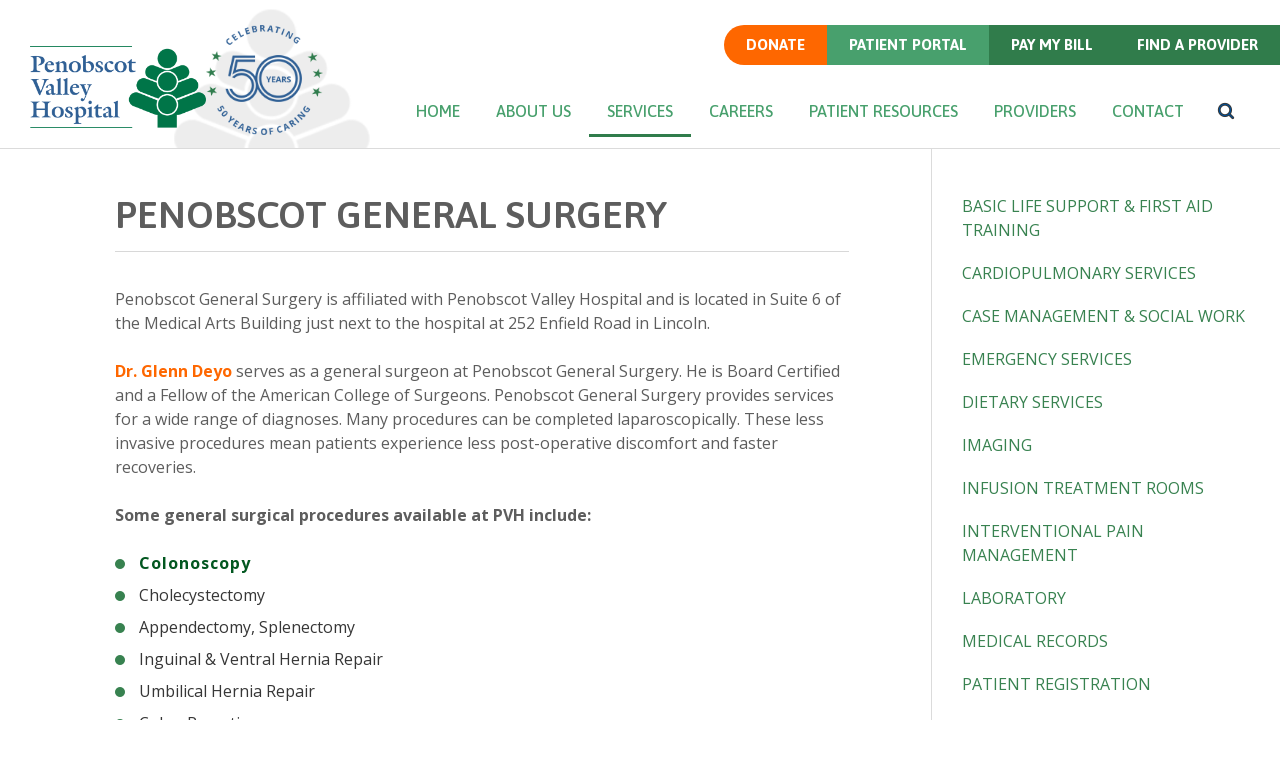

--- FILE ---
content_type: text/html; charset=UTF-8
request_url: https://pvhme.org/services/penobscot-general-surgery/
body_size: 10788
content:
<!DOCTYPE html>
<html lang="en-US" class="no-js no-svg">
<head>
	<meta charset="UTF-8">
	<meta name="viewport" content="width=device-width, initial-scale=1.0">
	<link rel="profile" href="http://gmpg.org/xfn/11">

	<!-- favicon -->
  	<link rel="shortcut icon" href="https://pvhme.org/wp-content/themes/penobscot/assets/images/favicon.ico" />

  	<link rel="preconnect" href="https://fonts.googleapis.com">
	<link rel="preconnect" href="https://fonts.gstatic.com" crossorigin>
	<link href="https://fonts.googleapis.com/css2?family=Asap:wght@400;500;600;700&family=Open+Sans:wght@300;400;500;600;700;800&family=Poppins:wght@500;600;700&display=swap" rel="stylesheet">

	<script>(function(html){html.className = html.className.replace(/\bno-js\b/,'js')})(document.documentElement);</script>
<title>Penobscot General Surgery &#8211; Penobscot Valley Hospital</title>
<meta name='robots' content='max-image-preview:large' />
	<style>img:is([sizes="auto" i], [sizes^="auto," i]) { contain-intrinsic-size: 3000px 1500px }</style>
	<link rel='dns-prefetch' href='//www.googletagmanager.com' />
<link rel="alternate" type="application/rss+xml" title="Penobscot Valley Hospital &raquo; Feed" href="https://pvhme.org/feed/" />
<script type="text/javascript">
/* <![CDATA[ */
window._wpemojiSettings = {"baseUrl":"https:\/\/s.w.org\/images\/core\/emoji\/16.0.1\/72x72\/","ext":".png","svgUrl":"https:\/\/s.w.org\/images\/core\/emoji\/16.0.1\/svg\/","svgExt":".svg","source":{"concatemoji":"https:\/\/pvhme.org\/wp-includes\/js\/wp-emoji-release.min.js?ver=6.8.3"}};
/*! This file is auto-generated */
!function(s,n){var o,i,e;function c(e){try{var t={supportTests:e,timestamp:(new Date).valueOf()};sessionStorage.setItem(o,JSON.stringify(t))}catch(e){}}function p(e,t,n){e.clearRect(0,0,e.canvas.width,e.canvas.height),e.fillText(t,0,0);var t=new Uint32Array(e.getImageData(0,0,e.canvas.width,e.canvas.height).data),a=(e.clearRect(0,0,e.canvas.width,e.canvas.height),e.fillText(n,0,0),new Uint32Array(e.getImageData(0,0,e.canvas.width,e.canvas.height).data));return t.every(function(e,t){return e===a[t]})}function u(e,t){e.clearRect(0,0,e.canvas.width,e.canvas.height),e.fillText(t,0,0);for(var n=e.getImageData(16,16,1,1),a=0;a<n.data.length;a++)if(0!==n.data[a])return!1;return!0}function f(e,t,n,a){switch(t){case"flag":return n(e,"\ud83c\udff3\ufe0f\u200d\u26a7\ufe0f","\ud83c\udff3\ufe0f\u200b\u26a7\ufe0f")?!1:!n(e,"\ud83c\udde8\ud83c\uddf6","\ud83c\udde8\u200b\ud83c\uddf6")&&!n(e,"\ud83c\udff4\udb40\udc67\udb40\udc62\udb40\udc65\udb40\udc6e\udb40\udc67\udb40\udc7f","\ud83c\udff4\u200b\udb40\udc67\u200b\udb40\udc62\u200b\udb40\udc65\u200b\udb40\udc6e\u200b\udb40\udc67\u200b\udb40\udc7f");case"emoji":return!a(e,"\ud83e\udedf")}return!1}function g(e,t,n,a){var r="undefined"!=typeof WorkerGlobalScope&&self instanceof WorkerGlobalScope?new OffscreenCanvas(300,150):s.createElement("canvas"),o=r.getContext("2d",{willReadFrequently:!0}),i=(o.textBaseline="top",o.font="600 32px Arial",{});return e.forEach(function(e){i[e]=t(o,e,n,a)}),i}function t(e){var t=s.createElement("script");t.src=e,t.defer=!0,s.head.appendChild(t)}"undefined"!=typeof Promise&&(o="wpEmojiSettingsSupports",i=["flag","emoji"],n.supports={everything:!0,everythingExceptFlag:!0},e=new Promise(function(e){s.addEventListener("DOMContentLoaded",e,{once:!0})}),new Promise(function(t){var n=function(){try{var e=JSON.parse(sessionStorage.getItem(o));if("object"==typeof e&&"number"==typeof e.timestamp&&(new Date).valueOf()<e.timestamp+604800&&"object"==typeof e.supportTests)return e.supportTests}catch(e){}return null}();if(!n){if("undefined"!=typeof Worker&&"undefined"!=typeof OffscreenCanvas&&"undefined"!=typeof URL&&URL.createObjectURL&&"undefined"!=typeof Blob)try{var e="postMessage("+g.toString()+"("+[JSON.stringify(i),f.toString(),p.toString(),u.toString()].join(",")+"));",a=new Blob([e],{type:"text/javascript"}),r=new Worker(URL.createObjectURL(a),{name:"wpTestEmojiSupports"});return void(r.onmessage=function(e){c(n=e.data),r.terminate(),t(n)})}catch(e){}c(n=g(i,f,p,u))}t(n)}).then(function(e){for(var t in e)n.supports[t]=e[t],n.supports.everything=n.supports.everything&&n.supports[t],"flag"!==t&&(n.supports.everythingExceptFlag=n.supports.everythingExceptFlag&&n.supports[t]);n.supports.everythingExceptFlag=n.supports.everythingExceptFlag&&!n.supports.flag,n.DOMReady=!1,n.readyCallback=function(){n.DOMReady=!0}}).then(function(){return e}).then(function(){var e;n.supports.everything||(n.readyCallback(),(e=n.source||{}).concatemoji?t(e.concatemoji):e.wpemoji&&e.twemoji&&(t(e.twemoji),t(e.wpemoji)))}))}((window,document),window._wpemojiSettings);
/* ]]> */
</script>
<style id='wp-emoji-styles-inline-css' type='text/css'>

	img.wp-smiley, img.emoji {
		display: inline !important;
		border: none !important;
		box-shadow: none !important;
		height: 1em !important;
		width: 1em !important;
		margin: 0 0.07em !important;
		vertical-align: -0.1em !important;
		background: none !important;
		padding: 0 !important;
	}
</style>
<link rel='stylesheet' id='wp-block-library-css' href='https://pvhme.org/wp-includes/css/dist/block-library/style.min.css?ver=6.8.3' type='text/css' media='all' />
<style id='wp-block-library-theme-inline-css' type='text/css'>
.wp-block-audio :where(figcaption){color:#555;font-size:13px;text-align:center}.is-dark-theme .wp-block-audio :where(figcaption){color:#ffffffa6}.wp-block-audio{margin:0 0 1em}.wp-block-code{border:1px solid #ccc;border-radius:4px;font-family:Menlo,Consolas,monaco,monospace;padding:.8em 1em}.wp-block-embed :where(figcaption){color:#555;font-size:13px;text-align:center}.is-dark-theme .wp-block-embed :where(figcaption){color:#ffffffa6}.wp-block-embed{margin:0 0 1em}.blocks-gallery-caption{color:#555;font-size:13px;text-align:center}.is-dark-theme .blocks-gallery-caption{color:#ffffffa6}:root :where(.wp-block-image figcaption){color:#555;font-size:13px;text-align:center}.is-dark-theme :root :where(.wp-block-image figcaption){color:#ffffffa6}.wp-block-image{margin:0 0 1em}.wp-block-pullquote{border-bottom:4px solid;border-top:4px solid;color:currentColor;margin-bottom:1.75em}.wp-block-pullquote cite,.wp-block-pullquote footer,.wp-block-pullquote__citation{color:currentColor;font-size:.8125em;font-style:normal;text-transform:uppercase}.wp-block-quote{border-left:.25em solid;margin:0 0 1.75em;padding-left:1em}.wp-block-quote cite,.wp-block-quote footer{color:currentColor;font-size:.8125em;font-style:normal;position:relative}.wp-block-quote:where(.has-text-align-right){border-left:none;border-right:.25em solid;padding-left:0;padding-right:1em}.wp-block-quote:where(.has-text-align-center){border:none;padding-left:0}.wp-block-quote.is-large,.wp-block-quote.is-style-large,.wp-block-quote:where(.is-style-plain){border:none}.wp-block-search .wp-block-search__label{font-weight:700}.wp-block-search__button{border:1px solid #ccc;padding:.375em .625em}:where(.wp-block-group.has-background){padding:1.25em 2.375em}.wp-block-separator.has-css-opacity{opacity:.4}.wp-block-separator{border:none;border-bottom:2px solid;margin-left:auto;margin-right:auto}.wp-block-separator.has-alpha-channel-opacity{opacity:1}.wp-block-separator:not(.is-style-wide):not(.is-style-dots){width:100px}.wp-block-separator.has-background:not(.is-style-dots){border-bottom:none;height:1px}.wp-block-separator.has-background:not(.is-style-wide):not(.is-style-dots){height:2px}.wp-block-table{margin:0 0 1em}.wp-block-table td,.wp-block-table th{word-break:normal}.wp-block-table :where(figcaption){color:#555;font-size:13px;text-align:center}.is-dark-theme .wp-block-table :where(figcaption){color:#ffffffa6}.wp-block-video :where(figcaption){color:#555;font-size:13px;text-align:center}.is-dark-theme .wp-block-video :where(figcaption){color:#ffffffa6}.wp-block-video{margin:0 0 1em}:root :where(.wp-block-template-part.has-background){margin-bottom:0;margin-top:0;padding:1.25em 2.375em}
</style>
<style id='classic-theme-styles-inline-css' type='text/css'>
/*! This file is auto-generated */
.wp-block-button__link{color:#fff;background-color:#32373c;border-radius:9999px;box-shadow:none;text-decoration:none;padding:calc(.667em + 2px) calc(1.333em + 2px);font-size:1.125em}.wp-block-file__button{background:#32373c;color:#fff;text-decoration:none}
</style>
<style id='global-styles-inline-css' type='text/css'>
:root{--wp--preset--aspect-ratio--square: 1;--wp--preset--aspect-ratio--4-3: 4/3;--wp--preset--aspect-ratio--3-4: 3/4;--wp--preset--aspect-ratio--3-2: 3/2;--wp--preset--aspect-ratio--2-3: 2/3;--wp--preset--aspect-ratio--16-9: 16/9;--wp--preset--aspect-ratio--9-16: 9/16;--wp--preset--color--black: #000000;--wp--preset--color--cyan-bluish-gray: #abb8c3;--wp--preset--color--white: #ffffff;--wp--preset--color--pale-pink: #f78da7;--wp--preset--color--vivid-red: #cf2e2e;--wp--preset--color--luminous-vivid-orange: #ff6900;--wp--preset--color--luminous-vivid-amber: #fcb900;--wp--preset--color--light-green-cyan: #7bdcb5;--wp--preset--color--vivid-green-cyan: #00d084;--wp--preset--color--pale-cyan-blue: #8ed1fc;--wp--preset--color--vivid-cyan-blue: #0693e3;--wp--preset--color--vivid-purple: #9b51e0;--wp--preset--gradient--vivid-cyan-blue-to-vivid-purple: linear-gradient(135deg,rgba(6,147,227,1) 0%,rgb(155,81,224) 100%);--wp--preset--gradient--light-green-cyan-to-vivid-green-cyan: linear-gradient(135deg,rgb(122,220,180) 0%,rgb(0,208,130) 100%);--wp--preset--gradient--luminous-vivid-amber-to-luminous-vivid-orange: linear-gradient(135deg,rgba(252,185,0,1) 0%,rgba(255,105,0,1) 100%);--wp--preset--gradient--luminous-vivid-orange-to-vivid-red: linear-gradient(135deg,rgba(255,105,0,1) 0%,rgb(207,46,46) 100%);--wp--preset--gradient--very-light-gray-to-cyan-bluish-gray: linear-gradient(135deg,rgb(238,238,238) 0%,rgb(169,184,195) 100%);--wp--preset--gradient--cool-to-warm-spectrum: linear-gradient(135deg,rgb(74,234,220) 0%,rgb(151,120,209) 20%,rgb(207,42,186) 40%,rgb(238,44,130) 60%,rgb(251,105,98) 80%,rgb(254,248,76) 100%);--wp--preset--gradient--blush-light-purple: linear-gradient(135deg,rgb(255,206,236) 0%,rgb(152,150,240) 100%);--wp--preset--gradient--blush-bordeaux: linear-gradient(135deg,rgb(254,205,165) 0%,rgb(254,45,45) 50%,rgb(107,0,62) 100%);--wp--preset--gradient--luminous-dusk: linear-gradient(135deg,rgb(255,203,112) 0%,rgb(199,81,192) 50%,rgb(65,88,208) 100%);--wp--preset--gradient--pale-ocean: linear-gradient(135deg,rgb(255,245,203) 0%,rgb(182,227,212) 50%,rgb(51,167,181) 100%);--wp--preset--gradient--electric-grass: linear-gradient(135deg,rgb(202,248,128) 0%,rgb(113,206,126) 100%);--wp--preset--gradient--midnight: linear-gradient(135deg,rgb(2,3,129) 0%,rgb(40,116,252) 100%);--wp--preset--font-size--small: 13px;--wp--preset--font-size--medium: 20px;--wp--preset--font-size--large: 36px;--wp--preset--font-size--x-large: 42px;--wp--preset--spacing--20: 0.44rem;--wp--preset--spacing--30: 0.67rem;--wp--preset--spacing--40: 1rem;--wp--preset--spacing--50: 1.5rem;--wp--preset--spacing--60: 2.25rem;--wp--preset--spacing--70: 3.38rem;--wp--preset--spacing--80: 5.06rem;--wp--preset--shadow--natural: 6px 6px 9px rgba(0, 0, 0, 0.2);--wp--preset--shadow--deep: 12px 12px 50px rgba(0, 0, 0, 0.4);--wp--preset--shadow--sharp: 6px 6px 0px rgba(0, 0, 0, 0.2);--wp--preset--shadow--outlined: 6px 6px 0px -3px rgba(255, 255, 255, 1), 6px 6px rgba(0, 0, 0, 1);--wp--preset--shadow--crisp: 6px 6px 0px rgba(0, 0, 0, 1);}:where(.is-layout-flex){gap: 0.5em;}:where(.is-layout-grid){gap: 0.5em;}body .is-layout-flex{display: flex;}.is-layout-flex{flex-wrap: wrap;align-items: center;}.is-layout-flex > :is(*, div){margin: 0;}body .is-layout-grid{display: grid;}.is-layout-grid > :is(*, div){margin: 0;}:where(.wp-block-columns.is-layout-flex){gap: 2em;}:where(.wp-block-columns.is-layout-grid){gap: 2em;}:where(.wp-block-post-template.is-layout-flex){gap: 1.25em;}:where(.wp-block-post-template.is-layout-grid){gap: 1.25em;}.has-black-color{color: var(--wp--preset--color--black) !important;}.has-cyan-bluish-gray-color{color: var(--wp--preset--color--cyan-bluish-gray) !important;}.has-white-color{color: var(--wp--preset--color--white) !important;}.has-pale-pink-color{color: var(--wp--preset--color--pale-pink) !important;}.has-vivid-red-color{color: var(--wp--preset--color--vivid-red) !important;}.has-luminous-vivid-orange-color{color: var(--wp--preset--color--luminous-vivid-orange) !important;}.has-luminous-vivid-amber-color{color: var(--wp--preset--color--luminous-vivid-amber) !important;}.has-light-green-cyan-color{color: var(--wp--preset--color--light-green-cyan) !important;}.has-vivid-green-cyan-color{color: var(--wp--preset--color--vivid-green-cyan) !important;}.has-pale-cyan-blue-color{color: var(--wp--preset--color--pale-cyan-blue) !important;}.has-vivid-cyan-blue-color{color: var(--wp--preset--color--vivid-cyan-blue) !important;}.has-vivid-purple-color{color: var(--wp--preset--color--vivid-purple) !important;}.has-black-background-color{background-color: var(--wp--preset--color--black) !important;}.has-cyan-bluish-gray-background-color{background-color: var(--wp--preset--color--cyan-bluish-gray) !important;}.has-white-background-color{background-color: var(--wp--preset--color--white) !important;}.has-pale-pink-background-color{background-color: var(--wp--preset--color--pale-pink) !important;}.has-vivid-red-background-color{background-color: var(--wp--preset--color--vivid-red) !important;}.has-luminous-vivid-orange-background-color{background-color: var(--wp--preset--color--luminous-vivid-orange) !important;}.has-luminous-vivid-amber-background-color{background-color: var(--wp--preset--color--luminous-vivid-amber) !important;}.has-light-green-cyan-background-color{background-color: var(--wp--preset--color--light-green-cyan) !important;}.has-vivid-green-cyan-background-color{background-color: var(--wp--preset--color--vivid-green-cyan) !important;}.has-pale-cyan-blue-background-color{background-color: var(--wp--preset--color--pale-cyan-blue) !important;}.has-vivid-cyan-blue-background-color{background-color: var(--wp--preset--color--vivid-cyan-blue) !important;}.has-vivid-purple-background-color{background-color: var(--wp--preset--color--vivid-purple) !important;}.has-black-border-color{border-color: var(--wp--preset--color--black) !important;}.has-cyan-bluish-gray-border-color{border-color: var(--wp--preset--color--cyan-bluish-gray) !important;}.has-white-border-color{border-color: var(--wp--preset--color--white) !important;}.has-pale-pink-border-color{border-color: var(--wp--preset--color--pale-pink) !important;}.has-vivid-red-border-color{border-color: var(--wp--preset--color--vivid-red) !important;}.has-luminous-vivid-orange-border-color{border-color: var(--wp--preset--color--luminous-vivid-orange) !important;}.has-luminous-vivid-amber-border-color{border-color: var(--wp--preset--color--luminous-vivid-amber) !important;}.has-light-green-cyan-border-color{border-color: var(--wp--preset--color--light-green-cyan) !important;}.has-vivid-green-cyan-border-color{border-color: var(--wp--preset--color--vivid-green-cyan) !important;}.has-pale-cyan-blue-border-color{border-color: var(--wp--preset--color--pale-cyan-blue) !important;}.has-vivid-cyan-blue-border-color{border-color: var(--wp--preset--color--vivid-cyan-blue) !important;}.has-vivid-purple-border-color{border-color: var(--wp--preset--color--vivid-purple) !important;}.has-vivid-cyan-blue-to-vivid-purple-gradient-background{background: var(--wp--preset--gradient--vivid-cyan-blue-to-vivid-purple) !important;}.has-light-green-cyan-to-vivid-green-cyan-gradient-background{background: var(--wp--preset--gradient--light-green-cyan-to-vivid-green-cyan) !important;}.has-luminous-vivid-amber-to-luminous-vivid-orange-gradient-background{background: var(--wp--preset--gradient--luminous-vivid-amber-to-luminous-vivid-orange) !important;}.has-luminous-vivid-orange-to-vivid-red-gradient-background{background: var(--wp--preset--gradient--luminous-vivid-orange-to-vivid-red) !important;}.has-very-light-gray-to-cyan-bluish-gray-gradient-background{background: var(--wp--preset--gradient--very-light-gray-to-cyan-bluish-gray) !important;}.has-cool-to-warm-spectrum-gradient-background{background: var(--wp--preset--gradient--cool-to-warm-spectrum) !important;}.has-blush-light-purple-gradient-background{background: var(--wp--preset--gradient--blush-light-purple) !important;}.has-blush-bordeaux-gradient-background{background: var(--wp--preset--gradient--blush-bordeaux) !important;}.has-luminous-dusk-gradient-background{background: var(--wp--preset--gradient--luminous-dusk) !important;}.has-pale-ocean-gradient-background{background: var(--wp--preset--gradient--pale-ocean) !important;}.has-electric-grass-gradient-background{background: var(--wp--preset--gradient--electric-grass) !important;}.has-midnight-gradient-background{background: var(--wp--preset--gradient--midnight) !important;}.has-small-font-size{font-size: var(--wp--preset--font-size--small) !important;}.has-medium-font-size{font-size: var(--wp--preset--font-size--medium) !important;}.has-large-font-size{font-size: var(--wp--preset--font-size--large) !important;}.has-x-large-font-size{font-size: var(--wp--preset--font-size--x-large) !important;}
:where(.wp-block-post-template.is-layout-flex){gap: 1.25em;}:where(.wp-block-post-template.is-layout-grid){gap: 1.25em;}
:where(.wp-block-columns.is-layout-flex){gap: 2em;}:where(.wp-block-columns.is-layout-grid){gap: 2em;}
:root :where(.wp-block-pullquote){font-size: 1.5em;line-height: 1.6;}
</style>
<link rel='stylesheet' id='penobscot-style-css' href='https://pvhme.org/wp-content/themes/penobscot/style.css?ver=1752164476' type='text/css' media='all' />
<link rel='stylesheet' id='penobscot-fontawesome-css' href='https://pvhme.org/wp-content/themes/penobscot/assets/fontawesome-free-5/css/all.min.css?ver=1752164476' type='text/css' media='all' />
<link rel='stylesheet' id='penobscot-animate-css' href='https://pvhme.org/wp-content/themes/penobscot/assets/css/animate.css?ver=1752164476' type='text/css' media='all' />
<link rel='stylesheet' id='penobscot-bootstrap-css' href='https://pvhme.org/wp-content/themes/penobscot/assets/css/bootstrap.min.css?ver=1752164476' type='text/css' media='all' />
<link rel='stylesheet' id='penobscot-owl-carousel-css' href='https://pvhme.org/wp-content/themes/penobscot/assets/css/owl.carousel.min.css?ver=1752164476' type='text/css' media='all' />
<link rel='stylesheet' id='penobscot-owl-theme-css' href='https://pvhme.org/wp-content/themes/penobscot/assets/css/owl.theme.default.min.css?ver=1752164476' type='text/css' media='all' />
<link rel='stylesheet' id='penobscot-filter-css' href='https://pvhme.org/wp-content/themes/penobscot/assets/css/filter.css?ver=1752164476' type='text/css' media='all' />
<link rel='stylesheet' id='penobscot-accordion-css' href='https://pvhme.org/wp-content/themes/penobscot/assets/css/jquery.accordion.css?ver=1752164476' type='text/css' media='all' />
<link rel='stylesheet' id='penobscot-mainstyle-css' href='https://pvhme.org/wp-content/themes/penobscot/assets/css/style.css?ver=1752164476' type='text/css' media='all' />
<link rel='stylesheet' id='penobscot-responsive-css' href='https://pvhme.org/wp-content/themes/penobscot/assets/css/responsive.css?ver=1752164476' type='text/css' media='all' />

<!-- Google tag (gtag.js) snippet added by Site Kit -->
<!-- Google Analytics snippet added by Site Kit -->
<script type="text/javascript" src="https://www.googletagmanager.com/gtag/js?id=GT-T5PH6SB3" id="google_gtagjs-js" async></script>
<script type="text/javascript" id="google_gtagjs-js-after">
/* <![CDATA[ */
window.dataLayer = window.dataLayer || [];function gtag(){dataLayer.push(arguments);}
gtag("set","linker",{"domains":["pvhme.org"]});
gtag("js", new Date());
gtag("set", "developer_id.dZTNiMT", true);
gtag("config", "GT-T5PH6SB3");
 window._googlesitekit = window._googlesitekit || {}; window._googlesitekit.throttledEvents = []; window._googlesitekit.gtagEvent = (name, data) => { var key = JSON.stringify( { name, data } ); if ( !! window._googlesitekit.throttledEvents[ key ] ) { return; } window._googlesitekit.throttledEvents[ key ] = true; setTimeout( () => { delete window._googlesitekit.throttledEvents[ key ]; }, 5 ); gtag( "event", name, { ...data, event_source: "site-kit" } ); }; 
/* ]]> */
</script>
<link rel="https://api.w.org/" href="https://pvhme.org/wp-json/" /><link rel="EditURI" type="application/rsd+xml" title="RSD" href="https://pvhme.org/xmlrpc.php?rsd" />
<meta name="generator" content="WordPress 6.8.3" />
<link rel="canonical" href="https://pvhme.org/services/penobscot-general-surgery/" />
<meta name="generator" content="Site Kit by Google 1.170.0" /></head>

<body class="inner-page">
	<header>
		
<div class="logoSec">
	<a href="https://pvhme.org/" class="logo">
		<img src="https://pvhme.org/wp-content/themes/penobscot/assets/images/pvhme_logo.png" alt="Penobscot Valley Hospital" />
	</a>
	<a href="https://pvhme.org/" class="celebrating-logo">
		<img src="https://pvhme.org/wp-content/themes/penobscot/assets/images/celebrating-50.png" alt="Celebtrating 50 Years of Caring" />
	</a>
</div>

		
<div class="menu">
	<div class="search mob-element">
		<button class="border-0 transition" type="button"></button>
	</div>
	<div class="hamburger">
		<span></span>
		<span></span>
		<span></span>
		<span></span>
	</div>
	<div class="navWrapper">
		<div class="closeNav">
			<a href="https://pvhme.org/" class="menuLogo">
				<img src="https://pvhme.org/wp-content/themes/penobscot/assets/images/logo_1.png" alt="Logo" />
			</a>
			<div class="closeBtn">
				<span></span>
				<span></span>
			</div>
		</div>
		<div class="content">
			<ul id="menu-top-menu" class="topNav"><li id="menu-item-1051" class="menu-item menu-item-type-post_type menu-item-object-page menu-item-1051"><a title="Donate" href="https://pvhme.org/patient-resources/donate-now/">Donate</a></li>
<li id="menu-item-105" class="menu-item menu-item-type-post_type menu-item-object-page menu-item-105"><a title="Patient Portal" href="https://pvhme.org/patient-resources/patient-portal/">Patient Portal</a></li>
<li id="menu-item-106" class="menu-item menu-item-type-post_type menu-item-object-page menu-item-106"><a title="Pay my Bill" href="https://pvhme.org/patient-resources/pay-my-bill/">Pay my Bill</a></li>
<li id="menu-item-107" class="menu-item menu-item-type-post_type menu-item-object-page menu-item-107"><a title="Find a Provider" href="https://pvhme.org/providers/">Find a Provider</a></li>
</ul>
			<nav>
				<ul id="menu-main-menu" class="navBar"><li id="menu-item-95" class="menu-item menu-item-type-post_type menu-item-object-page menu-item-home menu-item-95"><a title="Home" href="https://pvhme.org/">Home</a></li>
<li id="menu-item-96" class="menu-item menu-item-type-post_type menu-item-object-page menu-item-has-children menu-item-96 dropdown"><a title="About Us" href="https://pvhme.org/about-us/">About Us</a><i class="dd_opener"></i>
<ul role="menu" class=" dropdown-menu">
	<li id="menu-item-443" class="menu-item menu-item-type-post_type menu-item-object-page menu-item-443"><a title="Mission, Vision &#038; Values" href="https://pvhme.org/about-us/mission-and-vision/">Mission, Vision &#038; Values</a></li>
	<li id="menu-item-472" class="menu-item menu-item-type-post_type menu-item-object-page menu-item-472"><a title="Leadership" href="https://pvhme.org/leadership/">Leadership</a></li>
	<li id="menu-item-444" class="menu-item menu-item-type-post_type menu-item-object-page menu-item-444"><a title="Board of Directors" href="https://pvhme.org/about-us/board-of-directors/">Board of Directors</a></li>
	<li id="menu-item-308" class="menu-item menu-item-type-post_type menu-item-object-page menu-item-308"><a title="Donate Now" href="https://pvhme.org/patient-resources/donate-now/">Donate Now</a></li>
	<li id="menu-item-1624" class="menu-item menu-item-type-post_type menu-item-object-page menu-item-1624"><a title="The PVH Presence" href="https://pvhme.org/about-us/the-pvh-presence/">The PVH Presence</a></li>
	<li id="menu-item-445" class="menu-item menu-item-type-post_type menu-item-object-page menu-item-445"><a title="Directions to PVH" href="https://pvhme.org/about-us/directions-to-pvh/">Directions to PVH</a></li>
	<li id="menu-item-309" class="menu-item menu-item-type-post_type menu-item-object-page menu-item-309"><a title="Materials and Purchasing" href="https://pvhme.org/patient-resources/materials-and-purchasing/">Materials and Purchasing</a></li>
</ul>
</li>
<li id="menu-item-97" class="menu-item menu-item-type-post_type menu-item-object-page current-menu-ancestor current-menu-parent current_page_parent current_page_ancestor menu-item-has-children menu-item-97 dropdown"><a title="Services" href="https://pvhme.org/services/">Services</a><i class="dd_opener"></i>
<ul role="menu" class=" dropdown-menu">
	<li id="menu-item-1739" class="menu-item menu-item-type-post_type menu-item-object-cpt_service menu-item-1739"><a title="Basic Life Support &#038; First Aid Training" href="https://pvhme.org/services/basic-life-support-and-first-aid-training/">Basic Life Support &#038; First Aid Training</a></li>
	<li id="menu-item-183" class="menu-item menu-item-type-post_type menu-item-object-cpt_service menu-item-183"><a title="Cardiopulmonary" href="https://pvhme.org/services/cardiopulmonary-services/">Cardiopulmonary</a></li>
	<li id="menu-item-184" class="menu-item menu-item-type-post_type menu-item-object-cpt_service menu-item-184"><a title="Case MGMT &amp; Social Work" href="https://pvhme.org/services/case-management-social-work/">Case MGMT &#038; Social Work</a></li>
	<li id="menu-item-186" class="menu-item menu-item-type-post_type menu-item-object-cpt_service menu-item-186"><a title="Emergency Services" href="https://pvhme.org/services/emergency-services/">Emergency Services</a></li>
	<li id="menu-item-187" class="menu-item menu-item-type-post_type menu-item-object-cpt_service menu-item-187"><a title="Dietary Services" href="https://pvhme.org/services/food-services/">Dietary Services</a></li>
	<li id="menu-item-188" class="menu-item menu-item-type-post_type menu-item-object-cpt_service menu-item-188"><a title="Imaging" href="https://pvhme.org/services/imaging/">Imaging</a></li>
	<li id="menu-item-189" class="menu-item menu-item-type-post_type menu-item-object-cpt_service menu-item-189"><a title="Infusion Treatment Rooms" href="https://pvhme.org/services/infusion-treatment-rooms/">Infusion Treatment Rooms</a></li>
	<li id="menu-item-642" class="menu-item menu-item-type-post_type menu-item-object-cpt_service menu-item-642"><a title="Interventional Pain Management" href="https://pvhme.org/services/interventional-pain-management/">Interventional Pain Management</a></li>
	<li id="menu-item-190" class="menu-item menu-item-type-post_type menu-item-object-cpt_service menu-item-190"><a title="Laboratory" href="https://pvhme.org/services/laboratory/">Laboratory</a></li>
	<li id="menu-item-1518" class="menu-item menu-item-type-post_type menu-item-object-cpt_service menu-item-1518"><a title="Occupational Health Services" href="https://pvhme.org/services/occupational-health-services/">Occupational Health Services</a></li>
	<li id="menu-item-1402" class="menu-item menu-item-type-custom menu-item-object-custom menu-item-1402"><a title="Orthopedic" href="https://pvhme.org/services/orthopedic-services/">Orthopedic</a></li>
	<li id="menu-item-192" class="menu-item menu-item-type-post_type menu-item-object-cpt_service menu-item-192"><a title="Patient Registration" href="https://pvhme.org/services/patient-registration/">Patient Registration</a></li>
	<li id="menu-item-193" class="menu-item menu-item-type-post_type menu-item-object-cpt_service current-menu-item menu-item-193 active"><a title="Penobscot General Surgery" href="https://pvhme.org/services/penobscot-general-surgery/">Penobscot General Surgery</a></li>
	<li id="menu-item-194" class="menu-item menu-item-type-post_type menu-item-object-cpt_service menu-item-194"><a title="Penobscot Valley Primary Care" href="https://pvhme.org/services/penobscot-valley-primary-care/">Penobscot Valley Primary Care</a></li>
	<li id="menu-item-1530" class="menu-item menu-item-type-custom menu-item-object-custom menu-item-1530"><a title="Podiatry Services" href="https://pvhme.org/services/podiatry-services/">Podiatry Services</a></li>
	<li id="menu-item-195" class="menu-item menu-item-type-post_type menu-item-object-cpt_service menu-item-195"><a title="Rehab – Physical, Occupational, &amp; Speech Therapy" href="https://pvhme.org/services/rehab-physical-occupational-speech-therapy/">Rehab – Physical, Occupational, &#038; Speech Therapy</a></li>
	<li id="menu-item-196" class="menu-item menu-item-type-post_type menu-item-object-cpt_service menu-item-196"><a title="Urology Services" href="https://pvhme.org/services/urology-services/">Urology Services</a></li>
	<li id="menu-item-197" class="menu-item menu-item-type-post_type menu-item-object-cpt_service menu-item-197"><a title="Surgical Services" href="https://pvhme.org/services/surgical-services/">Surgical Services</a></li>
	<li id="menu-item-198" class="menu-item menu-item-type-post_type menu-item-object-cpt_service menu-item-198"><a title="Swing Bed Program" href="https://pvhme.org/services/swing-bed-program/">Swing Bed Program</a></li>
</ul>
</li>
<li id="menu-item-417" class="menu-item menu-item-type-post_type menu-item-object-page menu-item-has-children menu-item-417 dropdown"><a title="Careers" href="https://pvhme.org/careers/">Careers</a><i class="dd_opener"></i>
<ul role="menu" class=" dropdown-menu">
	<li id="menu-item-267" class="menu-item menu-item-type-post_type menu-item-object-page menu-item-267"><a title="Job Listings" target="_blank" href="https://recruiting.paylocity.com/recruiting/jobs/All/f677b95e-47db-4c39-b99b-29e5e27ab84c/Penobscot-Valley-Hospital#new_tab">Job Listings</a></li>
	<li id="menu-item-265" class="menu-item menu-item-type-post_type menu-item-object-page menu-item-265"><a title="Employee Standards" href="https://pvhme.org/careers/employee-standards/">Employee Standards</a></li>
</ul>
</li>
<li id="menu-item-99" class="submenupvh menu-item menu-item-type-post_type menu-item-object-page menu-item-has-children menu-item-99 dropdown"><a title="Patient Resources" href="https://pvhme.org/patient-resources/">Patient Resources</a><i class="dd_opener"></i>
<ul role="menu" class=" dropdown-menu">
	<li id="menu-item-306" class="menu-item menu-item-type-post_type menu-item-object-page menu-item-306"><a title="Billing Help" href="https://pvhme.org/patient-resources/billing-help/">Billing Help</a></li>
	<li id="menu-item-307" class="menu-item menu-item-type-post_type menu-item-object-page menu-item-307"><a title="Pay My Bill" href="https://pvhme.org/patient-resources/pay-my-bill/">Pay My Bill</a></li>
	<li id="menu-item-311" class="menu-item menu-item-type-post_type menu-item-object-page menu-item-311"><a title="Patients and Families" href="https://pvhme.org/patient-resources/patients-and-families/">Patients and Families</a></li>
	<li id="menu-item-312" class="menu-item menu-item-type-post_type menu-item-object-page menu-item-312"><a title="Support Groups" href="https://pvhme.org/patient-resources/support-groups/">Support Groups</a></li>
	<li id="menu-item-191" class="menu-item menu-item-type-post_type menu-item-object-cpt_service menu-item-191"><a title="Request Medical Records" href="https://pvhme.org/services/medical-records/">Request Medical Records</a></li>
	<li id="menu-item-314" class="menu-item menu-item-type-post_type menu-item-object-page menu-item-314"><a title="Patient Portal" href="https://pvhme.org/patient-resources/patient-portal/">Patient Portal</a></li>
	<li id="menu-item-315" class="menu-item menu-item-type-post_type menu-item-object-page menu-item-315"><a title="Price Transparency" href="https://pvhme.org/patient-resources/price-transparency/">Price Transparency</a></li>
	<li id="menu-item-858" class="menu-item menu-item-type-post_type menu-item-object-page menu-item-858"><a title="No Surprises Act" href="https://pvhme.org/no-surprises-act/">No Surprises Act</a></li>
	<li id="menu-item-954" class="menu-item menu-item-type-post_type menu-item-object-page menu-item-954"><a title="Community Health Needs Assessment" href="https://pvhme.org/community-health-needs-assessment/">Community Health Needs Assessment</a></li>
</ul>
</li>
<li id="menu-item-100" class="menu-item menu-item-type-post_type menu-item-object-page menu-item-100"><a title="Providers" href="https://pvhme.org/providers/">Providers</a></li>
<li id="menu-item-574" class="menu-item menu-item-type-post_type menu-item-object-page menu-item-574"><a title="Contact" href="https://pvhme.org/contact/">Contact</a></li>
</ul>				<div class="search">
					<button class="border-0 transition" type="button"></button>
				</div>
			</nav>

			<ul class="menuBackBtn p-0">
				<li class="step-1">
					<button><img src="https://pvhme.org/wp-content/themes/penobscot/assets/images/down-arrow-white.svg" alt="Arrow" /></button>
				</li>
				<li class="step-2">
					<button><img src="https://pvhme.org/wp-content/themes/penobscot/assets/images/down-arrow-white.svg" alt="Arrow" /></button>
				</li>
			</ul>
		</div>
	</div>
</div>

<div class="searchBar">
	<form action="https://pvhme.org/" method="GET">
		<input type="search" name="s" placeholder="Enter your search..." />
		<input type="submit" value="Search" />
	</form>
</div>	</header>

	
 	        <!-- <section class="innerBanner">
            <img src="https://pvhme.org/wp-content/themes/penobscot/assets/images/inner_banner.jpg" alt="Inner Banner" class="inner_banner_img" />
        </section> -->
    
<section class="commonSec">
            <div class="left-area">
            <div class="common_hdr">
                <h1>Penobscot General Surgery</h1>            </div>
            <div class="common_txt">
                <p>Penobscot General Surgery is affiliated with Penobscot Valley Hospital and is located in Suite 6 of the Medical Arts Building just next to the hospital at 252 Enfield Road in Lincoln.</p>
<p><a href="https://pvhme.org/providers/glenn-deyo-md-facs/">Dr. Glenn Deyo</a> serves as a general surgeon at Penobscot General Surgery. He is Board Certified and a Fellow of the American College of Surgeons. Penobscot General Surgery provides services for a wide range of diagnoses. Many procedures can be completed laparoscopically. These less invasive procedures mean patients experience less post-operative discomfort and faster recoveries.</p>
<p><b>Some general surgical procedures available at PVH include:</b></p>
<ul>
<li><a href="https://pvhme.org/services/penobscot-general-surgery/colonoscopies/">Colonoscopy</a></li>
<li>Cholecystectomy</li>
<li>Appendectomy, Splenectomy</li>
<li>Inguinal &amp; Ventral Hernia Repair</li>
<li>Umbilical Hernia Repair</li>
<li>Colon Resection</li>
<li>Perineal Resection</li>
<li>Diagnostic Laparoscopy</li>
<li>Liver Biopsy</li>
<li>Adrenalectomy</li>
<li>Port-a-Cath Placement</li>
<li>Upper Endoscopy</li>
<li>Thyroid &amp; Parathyroid</li>
<li>Breast Surgery (biopsies, mastectomy, sentinel lymph node biopsy, axillary lymph node dissection) &#8230;</li>
<li>Evaluation of swallowing disorders</li>
<li>And many other forms of general surgery</li>
</ul>
<p><a class="btn btn-common" href="https://pvhme.org/services/surgical-services/">Looking for Surgical Services?</a></p>
<p>If you are looking for a general surgeon that spends time with you and a surgical staff that truly cares, come to Penobscot General Surgery.</p>
<p><b><i>Contact:</i></b><span style="font-weight: 400;"><br />
</span><b>Penobscot General Surgery</b><span style="font-weight: 400;"><br />
</span><span style="font-weight: 400;">PVH Medical Arts Building, 252 Enfield Road, Suite 6</span><span style="font-weight: 400;"><br />
</span><span style="font-weight: 400;">Lincoln, ME 04457</span><span style="font-weight: 400;"><br />
</span><span style="font-weight: 400;">Phone:  </span><a href="tel:2077947109"><b>207-794-7109</b></a><br />
<span style="font-weight: 400;">Hours: Mon-Fri 8:00 am – 4:00 pm</span></p>
<p>Email <a title="mailto:generalsurgery@pvhme.org" href="mailto:generalsurgery@pvhme.org" data-linkindex="3">generalsurgery@pvhme.org</a> for referrals</p>
            </div>

                    </div>

        
<div class="right-area">
    <aside>
        <div class="sidebarContent">
                        <ul class="sidebarLinks">
                                                            <li>
                                            <a href="https://pvhme.org/services/basic-life-support-and-first-aid-training/">Basic Life Support &#038; First Aid Training</a>
                                            </li>
                                                            <li>
                                            <a href="https://pvhme.org/services/cardiopulmonary-services/">Cardiopulmonary Services</a>
                                            </li>
                                                            <li>
                                            <a href="https://pvhme.org/services/case-management-social-work/">Case Management &#038; Social Work</a>
                                            </li>
                                                            <li>
                                            <a href="https://pvhme.org/services/emergency-services/">Emergency Services</a>
                                            </li>
                                                            <li>
                                            <a href="https://pvhme.org/services/food-services/">Dietary Services</a>
                                            </li>
                                                            <li>
                                            <a href="https://pvhme.org/services/imaging/">Imaging</a>
                                                <ul>
                                                            <li class=""><a href="https://pvhme.org/services/imaging/ultrasound/">Ultrasound</a></li>
                                                            <li class=""><a href="https://pvhme.org/services/imaging/bone-densitometry/">Bone Densitometry</a></li>
                                                            <li class=""><a href="https://pvhme.org/services/imaging/ct-scanning/">CT Scanning</a></li>
                                                            <li class=""><a href="https://pvhme.org/services/imaging/general-radiography/">General Radiography</a></li>
                                                            <li class=""><a href="https://pvhme.org/services/imaging/mammography/">Mammography</a></li>
                                                            <li class=""><a href="https://pvhme.org/services/imaging/mri/">MRI</a></li>
                                                    </ul>
                                            </li>
                                                            <li>
                                            <a href="https://pvhme.org/services/infusion-treatment-rooms/">Infusion Treatment Rooms</a>
                                            </li>
                                                            <li>
                                            <a href="https://pvhme.org/services/interventional-pain-management/">Interventional Pain Management</a>
                                            </li>
                                                            <li>
                                            <a href="https://pvhme.org/services/laboratory/">Laboratory</a>
                                            </li>
                                                            <li>
                                            <a href="https://pvhme.org/services/medical-records/">Medical Records</a>
                                            </li>
                                                            <li>
                                            <a href="https://pvhme.org/services/patient-registration/">Patient Registration</a>
                                            </li>
                                                            <li class="current">
                                            <a href="https://pvhme.org/services/penobscot-general-surgery/">Penobscot General Surgery</a>
                                                <ul>
                                                            <li class=""><a href="https://pvhme.org/services/penobscot-general-surgery/colonoscopies/">Colonoscopies</a></li>
                                                    </ul>
                                            </li>
                                                            <li>
                                            <a href="https://pvhme.org/services/penobscot-valley-primary-care/">Penobscot Valley Primary Care</a>
                                            </li>
                                                            <li>
                                            <a href="https://pvhme.org/services/rehab-physical-occupational-speech-therapy/">Rehab &#8211; Physical, Occupational, &#038; Speech Therapy</a>
                                            </li>
                                                            <li>
                                            <a href="https://pvhme.org/services/urology-services/">Urology Services</a>
                                            </li>
                                                            <li>
                                            <a href="https://pvhme.org/services/surgical-services/">Surgical Services</a>
                                            </li>
                                                            <li>
                                            <a href="https://pvhme.org/services/swing-bed-program/">Swing Bed Program</a>
                                            </li>
                                                            <li>
                                            <a href="https://pvhme.org/services/occupational-health-services/">Occupational Health Services</a>
                                            </li>
                                                            <li>
                                            <a href="https://pvhme.org/services/podiatry-services/">Podiatry Services</a>
                                            </li>
                            </ul>
             
        </div>
    </aside>

    <!-------- Mobile section accordion menu -------->
    <section id="mobile_menu" class="small_menu" data-accordion-group>
        <div class="content_area" data-accordion>
            <button class="navbar-toggler humberger-button" type="button" data-toggle="collapse" aria-expanded="false" aria-label="Toggle navigation" data-control>
                <h4>Menu</h4>
                <div class="animated-icon"><span></span><span></span><span></span><span></span></div>
            </button>
            <div class="mmenu" data-content>
                <article data-accordion>
                    <button class="dropdown-button" data-control>Services</button>
                    <div data-content>
                        <article class="content_part">
                                                        <ul class="sidebarLinks">
                                                                                                            <li>
                                                                            <a href="https://pvhme.org/services/basic-life-support-and-first-aid-training/">Basic Life Support &#038; First Aid Training</a>
                                                                            </li>
                                                                                                            <li>
                                                                            <a href="https://pvhme.org/services/cardiopulmonary-services/">Cardiopulmonary Services</a>
                                                                            </li>
                                                                                                            <li>
                                                                            <a href="https://pvhme.org/services/case-management-social-work/">Case Management &#038; Social Work</a>
                                                                            </li>
                                                                                                            <li>
                                                                            <a href="https://pvhme.org/services/emergency-services/">Emergency Services</a>
                                                                            </li>
                                                                                                            <li>
                                                                            <a href="https://pvhme.org/services/food-services/">Dietary Services</a>
                                                                            </li>
                                                                                                            <li>
                                                                            <a href="https://pvhme.org/services/imaging/">Imaging</a>
                                                                                <ul>
                                                                                            <li class=""><a href="https://pvhme.org/services/imaging/ultrasound/">Ultrasound</a></li>
                                                                                            <li class=""><a href="https://pvhme.org/services/imaging/bone-densitometry/">Bone Densitometry</a></li>
                                                                                            <li class=""><a href="https://pvhme.org/services/imaging/ct-scanning/">CT Scanning</a></li>
                                                                                            <li class=""><a href="https://pvhme.org/services/imaging/general-radiography/">General Radiography</a></li>
                                                                                            <li class=""><a href="https://pvhme.org/services/imaging/mammography/">Mammography</a></li>
                                                                                            <li class=""><a href="https://pvhme.org/services/imaging/mri/">MRI</a></li>
                                                                                    </ul>
                                                                            </li>
                                                                                                            <li>
                                                                            <a href="https://pvhme.org/services/infusion-treatment-rooms/">Infusion Treatment Rooms</a>
                                                                            </li>
                                                                                                            <li>
                                                                            <a href="https://pvhme.org/services/interventional-pain-management/">Interventional Pain Management</a>
                                                                            </li>
                                                                                                            <li>
                                                                            <a href="https://pvhme.org/services/laboratory/">Laboratory</a>
                                                                            </li>
                                                                                                            <li>
                                                                            <a href="https://pvhme.org/services/medical-records/">Medical Records</a>
                                                                            </li>
                                                                                                            <li>
                                                                            <a href="https://pvhme.org/services/patient-registration/">Patient Registration</a>
                                                                            </li>
                                                                                                            <li class="current">
                                                                            <a href="https://pvhme.org/services/penobscot-general-surgery/">Penobscot General Surgery</a>
                                                                                <ul>
                                                                                            <li class=""><a href="https://pvhme.org/services/penobscot-general-surgery/colonoscopies/">Colonoscopies</a></li>
                                                                                    </ul>
                                                                            </li>
                                                                                                            <li>
                                                                            <a href="https://pvhme.org/services/penobscot-valley-primary-care/">Penobscot Valley Primary Care</a>
                                                                            </li>
                                                                                                            <li>
                                                                            <a href="https://pvhme.org/services/rehab-physical-occupational-speech-therapy/">Rehab &#8211; Physical, Occupational, &#038; Speech Therapy</a>
                                                                            </li>
                                                                                                            <li>
                                                                            <a href="https://pvhme.org/services/urology-services/">Urology Services</a>
                                                                            </li>
                                                                                                            <li>
                                                                            <a href="https://pvhme.org/services/surgical-services/">Surgical Services</a>
                                                                            </li>
                                                                                                            <li>
                                                                            <a href="https://pvhme.org/services/swing-bed-program/">Swing Bed Program</a>
                                                                            </li>
                                                                                                            <li>
                                                                            <a href="https://pvhme.org/services/occupational-health-services/">Occupational Health Services</a>
                                                                            </li>
                                                                                                            <li>
                                                                            <a href="https://pvhme.org/services/podiatry-services/">Podiatry Services</a>
                                                                            </li>
                                                            </ul>
                                                    </article>
                    </div>
                </article>
            </div>
        </div>
    </section>
</div>
    </section>


	<footer>
		<div class="container">
			<div class="contentWrapper">
				<div class="row">
					<div class="col-xl-2 col-md-3 col-sm-5 col-5">
						<div class="content wow fadeInUp">
							<h4>Quick Links</h4>
							<ul id="menu-footer-link" class="footerMenu"><li id="menu-item-112" class="menu-item menu-item-type-post_type menu-item-object-page menu-item-home menu-item-112"><a title="Home" href="https://pvhme.org/">Home</a></li>
<li id="menu-item-113" class="menu-item menu-item-type-post_type menu-item-object-page menu-item-113"><a title="About Us" href="https://pvhme.org/about-us/">About Us</a></li>
<li id="menu-item-114" class="menu-item menu-item-type-post_type menu-item-object-page menu-item-114"><a title="Services" href="https://pvhme.org/services/">Services</a></li>
<li id="menu-item-115" class="menu-item menu-item-type-post_type menu-item-object-page menu-item-115"><a title="Careers" href="https://pvhme.org/careers/">Careers</a></li>
<li id="menu-item-116" class="menu-item menu-item-type-post_type menu-item-object-page menu-item-116"><a title="Patient Resources" href="https://pvhme.org/patient-resources/">Patient Resources</a></li>
<li id="menu-item-117" class="menu-item menu-item-type-post_type menu-item-object-page menu-item-117"><a title="Find a Provider" href="https://pvhme.org/providers/">Find a Provider</a></li>
<li id="menu-item-1342" class="menu-item menu-item-type-custom menu-item-object-custom menu-item-1342"><a title="Price Transparency" href="https://pvhme.org/patient-resources/price-transparency/?/">Price Transparency</a></li>
</ul>						</div>
					</div>
					<div class="col-xl-1"></div>
					<div class="col-xl-4 col-md-5 col-sm-7 col-7">
						<div class="content wow fadeInUp">
							<h4>About PVH</h4>			<div class="textwidget"><p class="text">Penobscot Valley Hospital in Lincoln has been serving the community for 50 years with a wide variety of services and treatment options. We strive to provide the highest quality care in an efficient, caring, and professional manner.</p>
<p><a class="learnMore" href="https://pvhme.org/about-us/">Learn More<i class="fas fa-arrow-right"></i></a></p>
</div>
								</div>
					</div>
					<div class="col-xl-1"></div>
					<div class="col-xl-3 col-md-4 col-sm-12 col-12">
						<div class="content wow fadeInUp">
							<a href="https://pvhme.org/" class="footerLogo d-inline-block">
								<img class="w-auto" src="https://pvhme.org/wp-content/themes/penobscot/assets/images/logo_white.png" alt="Logo">
							</a>

							<ul class="contact">
																	<li>
										<i class="fas fa-map-marker-alt"></i>
										<span>Penobscot Valley Hospital<br>
P.O. Box 368<br>
7 Transalpine Road<br>
Lincoln, ME 04457-0368</span>
									</li>
																	<li>
										<i class="fas fa-phone"></i>
										<a href="tel:(207) 794-3321">(207) 794-3321</a>
									</li>
									<li>
										<i class="fas fa-phone"></i>
										<a href="tel:(888) 538-3321">(888) 538-3321</a>
									</li>
															</ul>
						</div>
					</div>
					<div class="col-xl-1"></div>
				</div>

				<img src="https://pvhme.org/wp-content/themes/penobscot/assets/images/footer_logo_icon.png" alt="PVH" class="f_logo_icon" />
			</div>

			<div class="btn_group privacy-btn text-center">
        		<a href="https://pvhme.org/wp-content/uploads/2025/04/Notice-of-Privacy-PDF-2-04-25.pdf" class="link_btn_round wh_bg" target="_blank" rel="noopener">Privacy Practices & Non Discrimination Policy</a>
      		</div>

			<div class="copyright">
				<p style="padding-bottom: 20px;"><a href="https://outlook.office365.com/mail" target="_blank">Employee Email</a> | <a href="https://pvhremote.cloud.com" target="_blank">Employee Remote Access</a></p>
				<p>&copy; 2026 Penobscot Valley Hospital. All Rights Reserved.</p>
				<p>website by <a href="http://godesignlab.com/" target="_blank">godesign<strong>lab</strong></a></p>
			</div>
		</div>
		<div class="progressContainer">
			<div class="progressBar"></div>
		</div>
		<button class="scroll_to_top">
			<i class="fas fa-angle-up"></i>
		</button>
	</footer>

	<script type="speculationrules">
{"prefetch":[{"source":"document","where":{"and":[{"href_matches":"\/*"},{"not":{"href_matches":["\/wp-*.php","\/wp-admin\/*","\/wp-content\/uploads\/*","\/wp-content\/*","\/wp-content\/plugins\/*","\/wp-content\/themes\/penobscot\/*","\/*\\?(.+)"]}},{"not":{"selector_matches":"a[rel~=\"nofollow\"]"}},{"not":{"selector_matches":".no-prefetch, .no-prefetch a"}}]},"eagerness":"conservative"}]}
</script>
<script type="text/javascript" src="https://pvhme.org/wp-content/themes/penobscot/assets/js/jquery-v3.4.1.min.js?ver=1752164476" id="jquery-js"></script>
<script type="text/javascript" src="https://pvhme.org/wp-content/plugins/page-links-to/dist/new-tab.js?ver=3.3.7" id="page-links-to-js"></script>
<script type="text/javascript" src="https://pvhme.org/wp-content/themes/penobscot/assets/js/bootstrap.bundle.min.js?ver=1752164476" id="penobscot-bootstrap-js"></script>
<script type="text/javascript" src="https://pvhme.org/wp-content/themes/penobscot/assets/js/owl.carousel.min.js?ver=1752164476" id="penobscot-owl-carousel-js"></script>
<script type="text/javascript" src="https://pvhme.org/wp-content/themes/penobscot/assets/js/wow.js?ver=1752164476" id="penobscot-wow-js"></script>
<script type="text/javascript" src="https://pvhme.org/wp-content/themes/penobscot/assets/js/jquery.mixitup.min.js?ver=1752164476" id="penobscot-mixitup-js"></script>
<script type="text/javascript" src="https://pvhme.org/wp-content/themes/penobscot/assets/js/modernizr.js?ver=1752164476" id="penobscot-modernizr-js"></script>
<script type="text/javascript" src="https://pvhme.org/wp-content/themes/penobscot/assets/js/filter.js?ver=1752164476" id="penobscot-filter-js"></script>
<script type="text/javascript" src="https://pvhme.org/wp-content/themes/penobscot/assets/js/jquery.accordion.js?ver=1752164476" id="penobscot-accordion-js"></script>
<script type="text/javascript" src="https://pvhme.org/wp-content/themes/penobscot/assets/js/custom.js?ver=1752164476" id="penobscot-custom-js"></script>

</body>
</html>


--- FILE ---
content_type: text/css
request_url: https://pvhme.org/wp-content/themes/penobscot/assets/css/style.css?ver=1752164476
body_size: 14225
content:
@import '../fonts/font.css';
html {
  font-size: 1rem;
}

html.scrollOff {
  overflow-y: hidden !important;
}

body {
  margin: 0;
  padding: 0;
  font-family: "Open Sans", sans-serif;
  color: #363636;
  font-size: 1rem;
  line-height: 1.5;
  padding-top: 8.375rem;
  overflow-x: hidden;
  background: #fff;
  position: relative;
}

body.inner-page header {
  border-bottom: 0.0625rem solid #dbdbdb;
}

body.inner-page header.fixed_header {
  border-bottom: none;
}

body.scrollOff {
  overflow-y: hidden !important;
}

body * {
  margin: 0;
  padding: 0;
}

body img {
  max-width: 100%;
  height: auto;
}

body a {
  text-decoration: none;
  -o-transition: all 0.5s ease-out;
  -ms-transition: all 0.5s ease-out;
  -moz-transition: all 0.5s ease-out;
  -webkit-transition: all 0.5s ease-out;
  transition: all 0.5s ease-out;
}

.transition,
button,
input {
  -o-transition: all 0.5s ease-out;
  -ms-transition: all 0.5s ease-out;
  -moz-transition: all 0.5s ease-out;
  -webkit-transition: all 0.5s ease-out;
  transition: all 0.5s ease-out;
}

.font-weight-medium {
  font-weight: 500 !important;
}

.font-weight-semibold {
  font-weight: 600 !important;
}

body a:hover {
  text-decoration: none;
}

button:focus,
input:focus {
  outline: none;
}

h2 {
  font-size: 2.875rem;
  line-height: 1.05;
  font-family: "Asap", sans-serif;
  color: #307c4b;
  text-transform: uppercase;
  margin-bottom: 2.5rem;
}

.transition {
  -o-transition: all 0.5s ease-out;
  -ms-transition: all 0.5s ease-out;
  -moz-transition: all 0.5s ease-out;
  -webkit-transition: all 0.5s ease-out;
  transition: all 0.5s ease-out;
}

.mob-element {
  display: none;
}

.bg-gray {
  background: #f7f7f7;
}

.sec_padding {
  padding: 5rem 0;
}

.sec_padding_lg {
  padding: 6.25rem 0;
}

.sec_padding_2 {
  padding: 3.75rem 0 5rem;
}

.fw-bold {
  font-weight: 700;
}

.fw-semi-bold {
  font-weight: 600;
}

.ff-asap {
  font-family: "Asap", sans-serif;
}

.mt-40 {
  margin-top: 2.5rem;
}

.mt-30 {
  margin-top: 1.875rem;
}

b,
strong {
  font-weight: 700;
}

.text-green {
  color: #388250;
}

.text-section > *:last-child {
  margin-bottom: 0 !important;
}

.text-section p {
  margin-bottom: 1rem;
}

.link_btn_round {
  font-size: 1rem;
  line-height: 1.25;
  font-weight: 700;
  color: #fff;
  text-transform: uppercase;
  min-height: 3.125rem;
  border: 0.0625rem solid #fff;
  box-shadow: 0 0 0 0.0625rem #fff inset;
  display: inline-flex;
  justify-content: center;
  align-items: center;
  text-align: center;
  padding: 0.625rem 2.1875rem;
  border-radius: 50rem;
  overflow: hidden;
  position: relative;
  z-index: 1;
}

.link_btn_round.green {
  color: #388250;
  border-color: #388250;
  box-shadow: 0 0 0 0.0625rem #388250 inset;
}

.link_btn_round.green::after {
  background: #388250;
}

.link_btn_round.green:hover {
  color: #fff;
}

.link_btn_round::after {
  content: "";
  height: 101%;
  width: 101%;
  background: #fff;
  position: absolute;
  top: 0;
  left: 0;
  z-index: -1;
  transition: transform 0.5s ease;
  -webkit-transform: scaleX(0);
  transform: scaleX(0);
  -webkit-transform-origin: right;
  transform-origin: right;
}

.link_btn_round:hover {
  color: #388250;
}

.link_btn_round:hover::after {
  -webkit-transform: scaleX(1);
  transform: scaleX(1);
  -webkit-transform-origin: left;
  transform-origin: left;
}

.link_btn_round.wh_bg {
  color: #388250;
}

.link_btn_round.wh_bg:hover {
  color: #fff;
}

.link_btn_round.wh_bg:hover::after {
  transform: scaleX(0);
  transform-origin: right;
}

.link_btn_round.wh_bg::after {
  transform: scaleX(1);
  transform-origin: left;
}

.link_btn_sq {
  font-size: 0.8125rem;
  font-weight: 700;
  color: #fff;
  text-transform: uppercase;
  height: 2.8125rem;
  border: 0.125rem solid #fff;
  display: inline-flex;
  justify-content: center;
  align-items: center;
  padding: 0 1.875rem;
  border-radius: 0.3125rem;
  overflow: hidden;
  position: relative;
  z-index: 1;
}

.link_btn_sq::after {
  content: "";
  height: 100%;
  width: 101%;
  background: #fff;
  position: absolute;
  top: 0;
  left: 0;
  z-index: -1;
  transition: transform 0.4s ease;
  transform: scaleX(0);
  transform-origin: right;
}

.link_btn_sq:hover {
  color: #1c98d6;
}

.link_btn_sq:hover::after {
  transform: scaleX(1);
  transform-origin: left;
}

.link_btn_ul {
  font-size: 0.8125rem;
  font-weight: 700;
  color: #fff;
  text-transform: uppercase;
  line-height: 1.154;
  position: relative;
  padding: 0.25rem 0;
}

.link_btn_ul::after {
  content: "";
  width: 100%;
  height: 0.125rem;
  background: #fff;
  position: absolute;
  left: 0;
  bottom: 0;
  transform: scaleX(0);
  transition: all 0.3s ease;
}

.link_btn_ul:hover {
  color: #fff;
}

.link_btn_ul:hover::after {
  transform: scaleX(1);
}

.imgScale {
  display: block;
  overflow: hidden;
}

.imgScale:hover img {
  transform: scale(1.1);
}

.imgScale img {
  width: 100%;
  -o-transition: all 0.5s ease;
  -ms-transition: all 0.5s ease;
  -moz-transition: all 0.5s ease;
  -webkit-transition: all 0.5s ease;
  transition: all 0.5s ease;
}

.bg_img_cover {
  background-position: center;
  background-size: cover;
  background-repeat: no-repeat;
}

/* Header Start */
header {
  position: absolute;
  top: 0;
  left: 0;
  width: 100%;
  gap: 1rem;
  padding: 1.5625rem 1.875rem 0;
  display: flex;
  flex-wrap: nowrap;
  background-image: url(../images/header_logo_icon.png);
  background-repeat: no-repeat;
  background-position: left 10.75rem bottom 0;
  z-index: 999;
  background-color: #fff;
  align-items: flex-end;
  background-size: contain;
  -o-transition: all 0.5s linear;
  -ms-transition: all 0.5s linear;
  -moz-transition: all 0.5s linear;
  -webkit-transition: all 0.5s linear;
  transition: all 0.5s linear;
}

header .logo {
  margin-bottom: 1.25rem;
  /*height: 5.25rem;*/
	max-width: 12rem;
  -o-transition: all 0.5s linear;
  -ms-transition: all 0.5s linear;
  -moz-transition: all 0.5s linear;
  -webkit-transition: all 0.5s linear;
  transition: all 0.5s linear;
}

header .logo img {
  width: auto;
  height: auto;
  -o-transition: all 0.5s linear;
  -ms-transition: all 0.5s linear;
  -moz-transition: all 0.5s linear;
  -webkit-transition: all 0.5s linear;
  transition: all 0.5s linear;
}
header .celebrating-logo {
	margin-bottom: 0.8rem;
	max-width: 8rem;
}
.fixed_header {
  position: fixed;
  width: 100%;
  left: 0;
  top: 0;
  padding: 0.9375rem 1.875rem 0;
/*  background-position: left 8.75rem bottom 0;*/
  box-shadow: 0.125rem 0.125rem 0.5rem 0.0625rem rgba(0, 0, 0, 0.16);
}

/*
.fixed_header .logo {
  height: 3.625rem;
  margin-bottom: 0;
}
*/

/*
.fixed_header .logoSec {
  padding-bottom: 0.9375rem;
}
*/

/* .fixed_header .topNav li a {
  height: 0;
  overflow: hidden;
  visibility: hidden;
} */
.searchBar {
  position: absolute;
  width: 100%;
  top: 100%;
  right: 0;
  background: #178f4e;
  z-index: 99;
  padding: 1.25rem 3.125rem;
  display: none;
}

.searchBar form {
  display: flex;
  flex-wrap: wrap;
}

.searchBar form input {
  border: none;
  font-size: 1.125rem;
  line-height: 1.556;
  padding: 0.625rem 1.5625rem;
}

.searchBar form input:focus {
  outline: none;
}

.searchBar form input[type=search] {
  flex-grow: 1;
  border-radius: 0.375rem 0 0 0.375rem;
}

.searchBar form input[type=submit] {
  color: #fff;
  background: #fe6700;
  -o-transition: all 0.5s ease;
  -ms-transition: all 0.5s ease;
  -moz-transition: all 0.5s ease;
  -webkit-transition: all 0.5s ease;
  transition: all 0.5s ease;
  text-transform: uppercase;
  border-radius: 0 0.375rem 0.375rem 0;
}

.searchBar form input[type=submit]:hover {
  background: #df5900;
}

.logoSec {
  width: 24%;
  display: flex;
  flex-wrap: nowrap;
  gap: 1rem;
  align-items: flex-end;
  -o-transition: all 0.5s ease;
  -ms-transition: all 0.5s ease;
  -moz-transition: all 0.5s ease;
  -webkit-transition: all 0.5s ease;
  transition: all 0.5s ease;
}

/* Menu */
.menu {
  flex-grow: 1;
	align-self: self-end;
}

nav {
  width: 100%;
  position: relative;
  display: flex;
  flex-wrap: wrap;
  justify-content: flex-end;
}

.topNav {
  display: flex;
  list-style: none;
  justify-content: flex-end;
  position: relative;
  right: -1.875rem;
  margin-bottom: 1.25rem;
}

.topNav li a {
  font-family: "Asap", sans-serif;
  font-weight: 700;
  color: #fff;
  display: block;
  height: 2.5rem;
  line-height: 2.6667;
  background: #307c4b;
  font-size: 0.9375rem;
  text-transform: uppercase;
  padding: 0 1.375rem;
}

.topNav li a:hover {
  background: #178f4e;
}

.topNav li:nth-child(1) a {
  background: #fe6700;
  border-radius: 1.25rem 0 0 1.25rem;
}

.topNav li:nth-child(1) a:hover {
  background: #178f4e;
}

.topNav li:nth-child(2) a {
  background: #48a06d;
}

.topNav li:nth-child(2) a:hover {
  background: #178f4e;
}

.navBar {
  display: flex;
  list-style: none;
  justify-content: flex-end;
  position: relative;
}

.navBar > li.active > a {
  background: #307c4b;
  color: #fff;
}

.navBar > li.current_page_parent > a {
  position: relative;
}

.navBar > li.current_page_parent > a::after {
  content: "";
  width: 100%;
  height: 0.1875rem;
  background: #307c4b;
  position: absolute;
  left: 0;
  bottom: 0;
}

.navBar li {
  display: inline-block;
  position: relative;
}

.navBar li a {
  display: block;
  white-space: pre-line;
  position: relative;
  font-family: "Asap", sans-serif;
  color: #48a06d;
  font-weight: 500;
  text-transform: uppercase;
  padding: 0.875rem 1.5625rem;
  border-radius: 0.1875rem 0.1875rem 0 0;
}

.navBar li a:hover {
  background: #48a06d;
  color: #fff;
}

.navBar .caret {
  display: none;
}

.navBar .dropdown-menu {
  position: absolute;
  display: none;
  min-width: 42.8125rem;
  background: rgba(72, 160, 109, 0.9);
  margin: 0;
  padding: 0;
  border-radius: 0;
  border: none;
  padding: 1.875rem 0;
  top: 100% !important;
  left: -100%;
  float: none !important;
  border: 0 !important;
  border-radius: 0;
  border-top-left-radius: 0;
  border-top-right-radius: 0;
  box-shadow: none;
  display: none;
  transform: translate(0, 0) !important;
}

.navBar li.submenupvh .dropdown-menu {
  left: inherit !important;
  right: -50% !important;
}

.navBar .dropdown-menu li {
  display: inline-block;
  width: 32.9%;
  padding: 0 2.5rem;
}

.navBar .dropdown-menu li a {
  color: #fff;
  font-size: 0.9375rem;
  line-height: 1.2;
  padding: 0.625rem 0 !important;
  position: relative;
  display: inline-block;
  vertical-align: middle;
}

.navBar .dropdown-menu li a::after {
  content: "";
  width: 100%;
  height: 0.1875rem;
  background: #fff;
  position: absolute;
  left: 0;
  bottom: 0;
  transition: transform 0.3s ease;
  transform: scaleX(0);
  transform-origin: left;
}

.navBar .dropdown-menu li a:hover {
  background: transparent;
}

.navBar .dropdown-menu li a:hover::after {
  transform: scaleX(1);
}

.navBar .dropdown-menu li.active > a::after {
  transform: scaleX(1);
}

.navBar > li:nth-of-type(3) .dropdown-menu {
  left: inherit;
  left: -5rem;
}

.navBar > li:nth-last-of-type(1) .dropdown-menu {
  left: auto;
  right: -2.5rem;
}

.navBar > li:nth-last-of-type(2) .dropdown-menu {
  left: inherit;
  right: -5rem;
}

.navBar > li:nth-last-of-type(3) .dropdown-menu {
  right: auto;
  left: 50% !important;
  transform: translateX(-50%) !important;
}

.dd_opener {
  cursor: pointer;
  width: 3.75rem;
  display: none;
  background-image: url(../images/down-arrow-green.svg);
  background-repeat: no-repeat;
  background-position: center;
  background-size: 1.25rem;
  border-left: 0.0625rem solid #b3d3c2;
}

.menuBackBtn {
  height: 2.8125rem;
  width: 2.8125rem;
  position: absolute;
  top: 0.25rem;
  left: 0;
  z-index: 9999;
  display: block;
  visibility: hidden;
}

.menuBackBtn li {
  height: 100%;
  width: 100%;
  border-radius: 50%;
  overflow: hidden;
  position: absolute;
  top: 0;
  left: 0;
  display: none;
}

.menuBackBtn li.step-1 {
  z-index: 1;
}

.menuBackBtn li.step-2 {
  z-index: 3;
}

.menuBackBtn li button {
  display: block;
  height: 100%;
  width: 100%;
  border-radius: 50%;
  border: none;
  background: #178f4e;
}

.menuBackBtn li button img {
  transform: rotate(90deg);
  width: 1.25rem;
  margin-right: 0.25rem;
  margin-bottom: 0.0625rem;
}

.search button {
  display: block;
  padding-right: 0;
  padding-left: 0;
  width: 3rem;
  height: 100%;
  background-image: url(../images/search_icon.png);
  background-repeat: no-repeat;
  background-position: center;
  background-size: 1.125rem auto;
  border-radius: 0.1875rem 0.1875rem 0 0;
  background-color: transparent;
}

.search button:hover {
  background-image: url(../images/search_icon_white.png);
  background-repeat: no-repeat;
  background-position: center;
  background-color: #48a06d;
}

.search button.active {
  background-image: url(../images/search_icon_white.png);
  background-repeat: no-repeat;
  background-position: center;
  background-color: #48a06d;
}

.search.mob-element {
  margin-right: 1.875rem;
  position: relative;
  z-index: 9;
}

.search.mob-element button {
  border-radius: 0.25rem;
}

.closeNav {
  justify-content: space-between;
  align-items: center;
  flex-wrap: wrap;
  position: absolute;
  width: 100%;
  top: 0;
  left: 0;
  display: none;
}

.closeNav .closeBtn {
  height: 2.8125rem;
  width: 2.8125rem;
  border: 0.1875rem solid #307c4b;
  border-radius: 50%;
  position: relative;
  -o-transition: all 0.4s ease;
  -ms-transition: all 0.4s ease;
  -moz-transition: all 0.4s ease;
  -webkit-transition: all 0.4s ease;
  transition: all 0.4s ease;
  cursor: pointer;
}

.closeNav .closeBtn span {
  width: 70%;
  height: 0.1875rem;
  display: block;
  background: #307c4b;
  position: absolute;
  top: 50%;
  left: 50%;
  -o-transition: all 0.4s ease;
  -ms-transition: all 0.4s ease;
  -moz-transition: all 0.4s ease;
  -webkit-transition: all 0.4s ease;
  transition: all 0.4s ease;
}

.closeNav .closeBtn span:nth-child(1) {
  transform: translate(-50%, -50%) rotate(45deg);
}

.closeNav .closeBtn span:nth-child(2) {
  transform: translate(-50%, -50%) rotate(-45deg);
}

.closeNav .closeBtn:hover {
  border-color: #fe6700;
  background: #fe6700;
}

.closeNav .closeBtn:hover span {
  background: #fff;
}

.hamburger {
  height: 1.875rem;
  width: 2.8125rem;
  flex-direction: column;
  justify-content: space-between;
  cursor: pointer;
  display: none;
}

.hamburger span {
  display: block;
  width: 100%;
  height: 0.1875rem;
  background: #307c4b;
  border-radius: 0.0625rem;
  -o-transition: all 0.4s ease;
  -ms-transition: all 0.4s ease;
  -moz-transition: all 0.4s ease;
  -webkit-transition: all 0.4s ease;
  transition: all 0.4s ease;
}

.hamburger:hover span {
  background: #fe6700;
}

/* Header End */
/* Banner Start */
.banner .owl-theme .owl-nav.disabled + .owl-dots {
  margin-top: 0;
  position: absolute;
  width: 100%;
  bottom: 1.25rem;
}

.banner {
  background-color: #f0ebe7;
}

.banner .owl-theme .owl-dots .owl-dot span {
  margin: 0 0.1875rem;
  border: 0.0625rem solid #fff;
  height: 0.75rem;
  width: 0.75rem;
  background: transparent;
  -o-transition: all 0.4s ease;
  -ms-transition: all 0.4s ease;
  -moz-transition: all 0.4s ease;
  -webkit-transition: all 0.4s ease;
  transition: all 0.4s ease;
}

.banner .owl-theme .owl-dots .owl-dot.active span,
.banner .owl-theme .owl-dots .owl-dot:hover span {
  background: #fe6700;
  border-color: #fe6700;
}

.banner .owl-theme .owl-dots .owl-dot:focus {
  outline: none;
}

.bannerContent {
  position: relative;
}

.bannerContent .headline-img {
  width: 33.6% !important;
  right: 24%;
  top: 17%;
}

.bannerContent .get-vaccinated {
  width: 18.3% !important;
  right: 28.4%;
  bottom: 6%;
}

.bannerContent .signature {
  bottom: 4%;
  right: 1.7%;
  line-height: 1.2;
}

.bannerContent .signature h5 {
  font-family: "JaneAusten";
  font-size: 1.9375rem;
}

.bannerContent .signature .designation {
  font-size: 1.1563rem;
  padding-left: 2.375rem;
}

.bannerText {
  position: absolute;
  height: 100%;
  width: 31.25rem;
  padding: 8.75rem 3.4375rem;
  top: 0;
  left: 2.8125rem;
  z-index: 9;
  background-image: linear-gradient(#48a06d 33%, rgba(72, 160, 109, 0));
  color: #fff;
}

.bannerText .tagline {
  display: block;
  font-size: 1.125rem;
  font-weight: 500;
  text-transform: uppercase;
  font-family: "Poppins", sans-serif;
  margin-bottom: 0.625rem;
  letter-spacing: 0.125rem;
}

.bannerText h1 {
  font-family: "Poppins", sans-serif;
  font-weight: 700;
  font-size: 3.4375rem;
  line-height: 1;
  text-transform: uppercase;
  margin-bottom: 1.5625rem;
}

.bannerText .link_btn_round {
  font-size: 1.125rem;
  font-weight: 800;
}

/* Brief Info */
.briefInfo {
  display: flex;
  justify-content: center;
  flex-wrap: wrap;
  overflow: hidden;
  background: #408f5f;
}

.briefInfo .content {
  width: 20%;
  background-color: #307c4d;
  text-align: center;
  padding: 2.5rem 1.25rem;
  color: #fff;
  -o-transition: all 0.3s ease-out;
  -ms-transition: all 0.3s ease-out;
  -moz-transition: all 0.3s ease-out;
  -webkit-transition: all 0.3s ease-out;
  transition: all 0.3s ease-out;
  z-index: 1;
}

.briefInfo .content:hover {
  box-shadow: 0 0 0.75rem 0.0625rem rgba(0, 0, 0, 0.2);
  z-index: 2;
}

.briefInfo .content:nth-of-type(2) {
  background-color: #408f5f;
}

.briefInfo .content:nth-of-type(3) {
  background-color: #4ba871;
  background-image: url(../images/logo_icon_2.png);
  background-repeat: no-repeat;
  background-position: center bottom 0;
}

.briefInfo .content:nth-last-of-type(2) {
  background-color: #408f5f;
}

.briefInfo h5 {
  font-size: 1.5rem;
  font-weight: 700;
  text-transform: uppercase;
  line-height: 1.042;
  margin-bottom: 0.625rem;
  font-family: "Asap", sans-serif;
}

.briefInfo p {
  color: #fff;
  font-size: 0.875rem;
  line-height: 1.5;
  margin-bottom: 1.5rem;
}

.briefInfo .icon {
  margin-bottom: 0.9375rem;
  height: 4.625rem;
  width: auto;
}

/* your_partner */
.your_partner {
  width: 100%;
  display: block;
  clear: both;
  float: none;
  position: relative;
  background: url(../images/your_partner_bg.jpg) no-repeat center;
  background-size: cover;
  background-attachment: fixed;
}

.your_partner h2 {
  color: #fff;
}

.your_partner .contentWrapper {
  width: 100%;
  position: relative;
  z-index: 2;
  display: flex;
  flex-wrap: wrap;
  justify-content: flex-end;
  padding: 9.375rem 0;
}

.your_partner .contentWrapper .text {
  width: 58%;
}

.your_partner .employee {
  position: absolute;
  bottom: 0;
  left: 3.125rem;
}

.your_partner .btn_group {
  margin-top: 3.125rem;
}

.your_partner .btn_group .link_btn_round:first-of-type {
  margin-right: 0.625rem;
}

.counter {
  display: flex;
  flex-wrap: wrap;
}

.counter .count {
  width: 33.33333%;
  padding: 0.5rem 2.1875rem;
  color: #fff;
  background: url(../images/dashed.png) repeat-y top 0 right 0;
}

.counter .count:last-child {
  background: transparent;
}

.counter .count span {
  font-size: 1.0625rem;
  font-weight: 600;
}

.counter .count h3 {
  font-size: 3.125rem;
  font-weight: 600;
}

/* Testimonials */
.testimonials {
  position: relative;
  padding: 7.8125rem 1.875rem 3.4375rem;
  background: url(../images/testimonial.jpg) no-repeat center;
  background-size: cover;
}

.testimonials .content {
  width: 47.5rem;
  padding-top: 3.75rem;
  padding-left: 8.75rem;
  background-image: url(../images/quote.png);
  background-repeat: no-repeat;
  background-position: left 0 top 0;
  background-size: 13.125rem 11.875rem;
}

.testimonials .content .text {
  background: url(../images/testi_text_bg.png) no-repeat center;
  background-size: 100% 100%;
  padding: 3.125rem 2.1875rem 5.9375rem;
  margin-left: -0.4375rem;
}

.testimonials .content .text p {
  font-size: 1rem;
  font-style: italic;
  font-weight: 600;
  color: #363636;
}

.testimonials .quote {
  padding: 0 0.375rem;
}

.testimonials .quoteSlider {
  width: 90%;
  margin-left: -0.4375rem;
}

.testimonials .quoteSlider .owl-theme .owl-dots .owl-dot.active span,
.testimonials .quoteSlider .owl-theme .owl-dots .owl-dot:hover span {
  background: #fe6700;
}

.testimonials .quoteSlider .owl-theme .owl-dots .owl-dot span {
  width: 0.75rem;
  height: 0.75rem;
  margin: 0 0.1875rem;
  background: #fff;
  -o-transition: all 0.4s ease;
  -ms-transition: all 0.4s ease;
  -moz-transition: all 0.4s ease;
  -webkit-transition: all 0.4s ease;
  transition: all 0.4s ease;
}

.testimonials .quoteSlider .owl-theme .owl-dots .owl-dot:focus {
  outline: none;
}

.testimonials .quoteSlider .owl-theme .owl-nav.disabled + .owl-dots {
  margin-top: 1.875rem;
}

.testimonials .client {
  display: flex;
  flex-wrap: wrap;
  align-items: center;
}

.testimonials .client .name h6 {
  font-size: 1.25rem;
  color: #307c4b;
  font-weight: 700;
}

.testimonials .client .name span {
  color: #307c4b;
  font-size: 0.875rem;
  font-weight: 600;
}

.testimonials .client_img {
  border-radius: 50%;
  border: 0.4375rem solid rgba(77, 161, 111, 0.5);
  margin-right: 1.25rem;
}

.testimonials .client_img img {
  border-radius: 50%;
  border: 0.0625rem solid #fff;
  width: 5.375rem;
}

/* We are phv */
.weArePhv {
  width: 100%;
  min-height: 30rem;
  position: relative;
  background: url(../images/we_are_phv_bg.jpg) no-repeat center;
  padding: 2.1875rem 0;
  background-size: cover;
  background-attachment: fixed;
  display: -webkit-flex;
  display: -moz-flex;
  display: -ms-flex;
  display: -o-flex;
  display: flex;
  -webkit-flex-wrap: wrap;
  -moz-flex-wrap: wrap;
  -ms-flex-wrap: wrap;
  -o-flex-wrap: wrap;
  flex-wrap: wrap;
  justify-content: center;
  -ms-align-items: center;
  align-items: center;
}

/*.weArePhv .parallax-window {background: transparent;display: flex;}*/
.weArePhv .contentWrapper {
  display: flex;
  flex-wrap: wrap;
  justify-content: center;
  align-items: center;
  width: 100%;
  padding: 4.0625rem 1.25rem;
}

.weArePhv .contentWrapper .content {
  display: flex;
  flex-direction: column;
  align-items: center;
  justify-content: center;
}

.weArePhv .contentWrapper .content .icon {
  margin-bottom: 1.5625rem;
}

/* Latest News */
.latest_news {
  background: url(../images/latest_news_bg.jpg) no-repeat center;
  background-size: cover;
}

.latest_news h2 {
  font-weight: 700;
  text-align: center;
}

.latest_news .view_all_btn {
  text-align: center;
  margin-top: 2rem;
}

.latest_news .link_btn_round.wh_bg {
  color: #307c4b;
  padding: 0 1.875rem;
}

.latest_news .link_btn_round.wh_bg:hover {
  color: #fff;
}

.news_slider {
  position: relative;
  display: -webkit-flex;
  display: -moz-flex;
  display: -ms-flex;
  display: -o-flex;
  display: flex;
  -webkit-flex-wrap: wrap;
  -moz-flex-wrap: wrap;
  -ms-flex-wrap: wrap;
  -o-flex-wrap: wrap;
  flex-wrap: wrap;
  justify-content: space-between;
  margin: auto;
}

.news_slider .owl-carousel .owl-stage {
  display: flex;
  flex-wrap: wrap;
}

.news_slider .owl-carousel .owl-stage .item {
  height: 100%;
}

.news_slider .item {
  width: 100%;
  display: block;
}

.news_slider .news {
  width: 100%;
  margin: 0 0.9375rem;
  height: 100%;
  display: flex;
  flex-wrap: wrap;
  flex-direction: column;
}

.news_slider .item a.image {
  display: inline-block;
  width: 100%;
  height: 14.6875rem;
  text-align: center;
  background: #d0d0d0;
}

.news_slider .item a img {
  width: 100%;
  height: 100%;
  object-fit: cover;
  vertical-align: middle;
}

.news_slider .text {
  background: #307c4b;
  padding: 0.9375rem 1.25rem 1.25rem;
  flex-grow: 1;
}

.news_slider .text .news_title {
  display: block;
  color: #fff;
  font-size: 1.125rem;
  font-weight: 600;
  line-height: 1.444;
  margin-bottom: 0.375rem;
}

.news_slider .text span {
  color: #60c082;
  font-size: 0.875rem;
  display: block;
  line-height: 1.428;
}

.news_slider .owl-theme .owl-nav {
  margin-top: 0;
}

.news_slider .owl-theme .owl-nav [class*=owl-] {
  margin: 0;
  border-radius: 0;
  position: absolute;
  top: 50%;
  transform: translateY(-50%);
  z-index: 99;
  border-radius: 50%;
}

.news_slider .owl-theme .owl-nav [class*=owl-]:hover {
  background-color: transparent;
}

.news_slider .owl-theme .owl-nav [class*=owl-]:focus {
  outline: none;
}

.news_slider .owl-theme .owl-nav [class*=owl-] span {
  display: block;
  height: 3.75rem;
  width: 3.75rem;
  font-size: 0;
  border-radius: 50%;
  background-color: #fff;
  background-repeat: no-repeat;
  background-position: center;
  background-size: 2rem auto;
  -o-transition: all 0.5s ease;
  -ms-transition: all 0.5s ease;
  -moz-transition: all 0.5s ease;
  -webkit-transition: all 0.5s ease;
  transition: all 0.5s ease;
}

.news_slider .owl-theme .owl-nav [class*=owl-] span:hover {
  background-color: #fe6700;
}

.news_slider .owl-carousel .owl-nav button.owl-next {
  right: -4.375rem;
}

.news_slider .owl-carousel .owl-nav button.owl-next span {
  background-image: url(../images/arrow_next.png);
}

.news_slider .owl-carousel .owl-nav button.owl-prev {
  left: -4.375rem;
}

.news_slider .owl-carousel .owl-nav button.owl-prev span {
  background-image: url(../images/arrow_prev.png);
}

/* Community Needs */
.communityNeeds {
  background: url(../images/community-needs-bg.jpg) no-repeat center right 0;
  background-size: cover;
}

.communityNeeds .content {
  padding: 4.375rem 0;
  margin: 0 auto;
  display: flex;
  flex-wrap: wrap;
  align-items: center;
  justify-content: center;
  position: relative;
}

.communityNeeds .content .logoIcon {
  position: absolute;
  bottom: 0;
  left: -5.25rem;
}

.communityNeeds .heading {
  color: #fff;
  text-transform: uppercase;
  font-size: 2.625rem;
  font-weight: 800;
  line-height: 0.905;
}

.communityNeeds .heading span {
  font-size: 1.875rem;
  font-weight: 600;
}

.communityNeeds .heading,
.communityNeeds .downloadBtn {
  padding: 0 2.8125rem;
}

.communityNeeds .link_btn_round {
  color: #fe6700;
  padding: 0 1.875rem;
}

/* Footer */
footer {
  background: #307c4b;
  padding: 3.125rem 0 1.875rem;
  overflow: hidden;
}

footer .privacy-btn {
  padding-top: 1.875rem;
}

footer .content h4 {
  color: #fff;
  font-family: "Asap", sans-serif;
  font-weight: 700;
  text-transform: uppercase;
  font-size: 1.25rem;
  line-height: 1.2;
  margin-bottom: 0.75rem;
}

footer p {
  font-size: 1rem;
  color: #90e7af;
  line-height: 1.56;
}

footer p.text {
  margin-bottom: 0.75rem;
}

footer .learnMore {
  color: #fff;
  font-size: 0.875rem;
  text-transform: uppercase;
}

footer .learnMore span {
  font-weight: 700;
  margin-right: 0.4375rem;
}

footer .learnMore i {
  padding-left: 0.375rem;
  transition: transform 0.4s ease;
}

footer .learnMore:hover i {
  transform: translateX(0.5rem);
}

footer .contact {
  list-style: none;
  margin-top: 0.9375rem;
}

footer .contact li {
  font-size: 1rem;
  color: #90e7af;
  margin-bottom: 0.625rem;
  display: flex;
  flex-wrap: wrap;
}

footer .contact li i {
  padding-right: 0.625rem;
  padding-top: 0.25rem;
  color: #fff;
}

footer .contact li span {
  width: 91%;
}

footer .contact li:last-child {
  margin-bottom: 0;
}

footer .contact li a {
  color: #90e7af;
}

footer .contact li a:hover {
  color: #fff;
}

footer .contentWrapper {
  position: relative;
  border-bottom: 0.0625rem solid #398956;
  padding-bottom: 3.125rem;
}

footer .contentWrapper::after {
  content: "";
  width: 100%;
  height: 0.0625rem;
  position: absolute;
  background: #276c40;
  left: 0;
  bottom: -0.125rem;
}

footer .f_logo_icon {
  position: absolute;
  bottom: 0;
  right: -6.5625rem;
}

.footerMenu {
  list-style: none;
}

.footerMenu li {
  margin-bottom: 0.3125rem;
}

.footerMenu li a {
  font-size: 1rem;
  line-height: 1.625;
  color: #90e7af;
}

.footerMenu li a:hover {
  color: #fff;
}

.copyright {
  text-align: center;
  padding-top: 1.5625rem;
}

.copyright p {
  font-size: 1rem;
  color: #90e7af;
  line-height: 1.687;
}

.copyright p a {
  color: #acfcc8;
}

.copyright p a:hover {
  color: #fff;
}

.copyright p a:hover strong::after {
  background: #fff;
}

.copyright p a strong {
  font-weight: 700;
  position: relative;
}

.copyright p a strong::after {
  content: "";
  height: 0.0625rem;
  width: 100%;
  position: absolute;
  bottom: 0.0625rem;
  left: 0;
  background: #acfcc8;
}

footer .content {
  position: relative;
  z-index: 9;
}

.innerBanner {
  height: 25rem;
  background-color: #f0ebe7;
}

.innerBanner .inner_banner_img {
  width: 100%;
  height: 100%;
  object-fit: cover;
}

/* Common Section */
.commonSec {
  width: 100%;
  display: -webkit-flex;
  display: -moz-flex;
  display: -ms-flex;
  display: -o-flex;
  display: flex;
  -webkit-flex-wrap: wrap;
  -moz-flex-wrap: wrap;
  -ms-flex-wrap: wrap;
  -o-flex-wrap: wrap;
  flex-wrap: wrap;
  justify-content: flex-start;
  padding-left: 9%;
  position: relative;
}

.commonSec.without-sidebar {
  display: block;
  padding: 3.75rem 0 5rem;
}

.commonSec.without-sidebar::after {
  display: none;
}

.commonSec:after {
  content: "";
  background: url(../images/common-bg-icon.png) no-repeat bottom right;
  opacity: 0.2;
  width: 17.25rem;
  height: 17.625rem;
  position: absolute;
  bottom: 0;
  right: 1.25rem;
  z-index: -1;
  background-size: contain;
}

.commonSec .left-area {
  width: 70%;
  padding-right: 7%;
}

.commonSec .left-area,
.commonSec .right-area {
  padding-top: 3.75rem;
  padding-bottom: 5rem;
}

.common_hdr {
  padding-bottom: 0.5rem;
  margin-bottom: 2.1875rem;
  border-bottom: 0.0625rem solid #d8d8d8;
}

.common_hdr h1 {
  color: #5d5d5d;
  font: normal 600 2.375rem/1.105 "Asap", sans-serif;
  text-transform: uppercase;
  margin-bottom: 0.5rem;
}

.commonSec .common_txt {
  width: 100%;
  display: block;
  text-align: left;
  clear: both;
}
.commonSec .common_txt .table-responsive {
  margin-bottom: 1.125rem;
}
.commonSec .common_txt .table {
  margin-bottom: 0.875rem;
}
.commonSec .common_txt .table td a {
  font-weight: 600;
  font-size: inherit;
}
.commonSec .common_txt address {
  padding-left: 2.125rem;
  margin-bottom: 1.5rem;
  position: relative;
  font-weight: 500;
}
.commonSec .common_txt address::before {
  content: "\f3c5";
  display: inline-block;
  font-style: normal;
  font-variant: normal;
  text-rendering: auto;
  -webkit-font-smoothing: antialiased;
  font-family: "Font Awesome 5 Free";
  font-weight: 900;
  position: absolute;
  font-size: 1.75rem;
  top: -0.125rem;
  left: 0;
  color: #178f4e;
}

.commonSec .common_txt > *:last-child {
  margin-bottom: 0;
}

.commonSec .common_txt h2 {
  color: #307c4b;
  font-family: "Asap", sans-serif;
  font-size: 2rem;
  line-height: 1.125;
  font-weight: 600;
  text-transform: uppercase;
  margin-bottom: 1.5rem;
}

.commonSec .common_txt h3 {
  color: #178f4e;
  font-family: "Asap", sans-serif;
  font-size: 1.875rem;
  line-height: 1.067;
  font-weight: 500;
  margin-bottom: 1.375rem;
  text-transform: uppercase;
}

.commonSec .common_txt h4 {
  color: #3d3d3d;
  font-size: 1.5rem;
  font-family: "Asap", sans-serif;
  line-height: 1.25;
  font-weight: 500;
  margin-bottom: 1.25rem;
}

.commonSec .common_txt h5 {
  color: #575757;
  font-size: 1.375rem;
  line-height: 1.182;
  margin-bottom: 1.375rem;
}

.commonSec .common_txt h6 {
  color: #646363;
  font-size: 1.25rem;
  line-height: 1.3;
  margin-bottom: 0.9375rem;
}

.commonSec .common_txt p {
  color: #5d5d5d;
  margin-bottom: 1.5rem;
  line-height: 1.5;
  text-transform: none;
}

.commonSec .common_txt p a {
  font-size: inherit;
  line-height: inherit;
  text-transform: inherit;
  font-weight: 700;
  letter-spacing: inherit;
  display: inline-block;
  color: #fe6700;
}

.commonSec .common_txt p a:not([href]) {
  color: inherit;
}

.commonSec .common_txt p a:not([href]):hover {
  color: inherit;
}

.commonSec .common_txt p a:hover {
  color: #307c4b;
}

.commonSec .common_txt ul {
  text-align: left;
  list-style-type: none;
  margin-bottom: 1.375rem;
}

.commonSec .common_txt ul li {
  padding-left: 1.5rem;
  line-height: 1.5;
  margin-bottom: 0.5rem;
  font-weight: 400;
  font-family: "Open Sans", sans-serif;
  position: relative;
}

.commonSec .common_txt ul li a {
  font-size: inherit;
}

.commonSec .common_txt ul li::before {
  content: "";
  width: 0.625rem;
  height: 0.625rem;
  border-radius: 1.875rem;
  background: #388250;
  display: block;
  position: absolute;
  top: 0.5rem;
  left: 0;
}

.commonSec .common_txt ul li:last-child {
  margin-bottom: 0;
}

.commonSec .common_txt a {
  font-size: 1.125rem;
  font-weight: 700;
  letter-spacing: 0.0625rem;
  line-height: 1.55;
  color: #025720;
}

.commonSec .common_txt a:hover {
  color: #178f4e;
}

.commonSec .common_txt strong,
.commonSec .common_txt b {
  font: normal 700 1rem/1.5 "Open Sans", sans-serif;
}

.commonSec .common_txt ol {
  padding-left: 1.375rem;
  margin-top: 1.25rem;
  margin-bottom: 1.25rem;
}

.commonSec .common_txt ol li {
  font-size: 1.0625rem;
  line-height: 1.41;
  margin-bottom: 0.625rem;
  font-weight: 600;
}

.commonSec .common_txt ol li:last-child {
  margin-bottom: 0;
}

.commonSec .common_txt .alignleft {
  float: left;
  max-width: 50%;
  margin: 0.375rem 0.75rem 0.9375rem 0;
  background: #4389aa;
  padding: 0.25rem;
  object-fit: cover;
  border-radius: 0.1875rem;
}

.commonSec .common_txt .alignright {
  float: right;
  max-width: 50%;
  margin: 0.375rem 0 0.9375rem 0.75rem;
  background: #4389aa;
  padding: 0.25rem;
  object-fit: cover;
  border-radius: 0.1875rem;
}

.commonSec .button_sec {
  width: 100%;
  clear: both;
  display: -webkit-flex;
  display: -moz-flex;
  display: -ms-flex;
  display: -o-flex;
  display: flex;
  -webkit-flex-wrap: wrap;
  -moz-flex-wrap: wrap;
  -ms-flex-wrap: wrap;
  -o-flex-wrap: wrap;
  flex-wrap: wrap;
  justify-content: flex-start;
  margin-bottom: 1.5rem;
}

.commonSec .button_sec .btn {
  width: 15.9375rem;
  height: 3.4375rem;
  outline: none !important;
  text-align: center;
  margin: 0.75rem auto;
}

.btn-common {
  font-size: 1rem;
  font-weight: 700;
  color: #387c9b !important;
  text-transform: capitalize;
  height: 3.4375rem;
  border-color: #387c9b !important;
  box-shadow: 0 0 0 0.0625rem #387c9b inset !important;
  display: block;
  padding: 0.75rem 0.9375rem;
  border-radius: 0.1875rem;
  overflow: hidden;
  position: relative;
  z-index: 1;
}

.btn-common::after {
  content: "";
  height: 100%;
  width: 100%;
  background: #387c9b;
  position: absolute;
  top: 0;
  left: 0;
  z-index: -1;
  transition: transform 0.4s ease;
  transform: scaleX(0);
  transform-origin: right;
}

.commonSec .btn-common:hover {
  color: #ffffff !important;
}

.btn-common:hover::after {
  transform: scaleX(1);
  transform-origin: left;
}

.btn-green {
  font-size: 1rem;
  font-weight: 700;
  color: #388250;
  text-transform: capitalize;
  height: 3.4375rem;
  border-color: #388250 !important;
  box-shadow: 0 0 0 0.0625rem #388250 inset !important;
  display: block;
  padding: 0.75rem 0.9375rem;
  border-radius: 0.1875rem;
  overflow: hidden;
  position: relative;
  z-index: 1;
}

.btn-green::after {
  content: "";
  height: 100%;
  width: 100%;
  background: #388250;
  position: absolute;
  top: 0;
  left: 0;
  z-index: -1;
  transition: transform 0.4s ease;
  transform: scaleX(0);
  transform-origin: right;
}

.commonSec .btn-green:hover {
  color: #ffffff !important;
}

.btn-green:hover::after {
  transform: scaleX(1);
  transform-origin: left;
}

.btn-orange {
  font-size: 1rem;
  font-weight: 700;
  color: #ffffff !important;
  text-transform: uppercase;
  height: 3.4375rem;
  border-color: #fe6700 !important;
  box-shadow: 0 0 0 0.0625rem #fe6700 inset !important;
  display: block;
  padding: 0.75rem 0.9375rem;
  border-radius: 0.3125rem;
  overflow: hidden;
  position: relative;
  z-index: 1;
}

.btn-orange::after {
  content: "";
  height: 100%;
  width: 100%;
  background: #fe6700 !important;
  position: absolute;
  top: 0;
  left: 0;
  z-index: -1;
  transition: transform 0.5s ease;
  -webkit-transform: scaleX(1);
  transform: scaleX(1);
  -webkit-transform-origin: left;
  transform-origin: left;
}

.btn-orange:hover {
  color: #fe6700 !important;
}

.btn-orange:hover::after {
  -webkit-transform: scaleX(0);
  transform: scaleX(0);
  -webkit-transform-origin: right;
  transform-origin: right;
}

/* Aside */
.right-area {
  width: 30%;
  border-left: 0.0625rem solid #dbdbdb;
}

.right-area aside {
  width: 100%;
  display: block;
  clear: both;
}

.sidebarContent {
  width: 100%;
  display: block;
  padding: 0 1.875rem 1.5625rem 0;
}

.right-area .side_hdr {
  display: block;
  width: 100%;
  display: block;
  background: #388250;
  padding: 0.9375rem 1.875rem;
}

.side_hdr h3 {
  color: #ffffff;
  font: normal 600 1.625rem/1.077 "Asap", sans-serif;
  text-transform: uppercase;
  margin-bottom: 0;
}

.sidebarContent .content {
  margin-bottom: 2.5rem;
}

.sidebarContent .content:last-of-type {
  margin-bottom: 0;
}

.asideContact {
  list-style: none;
  margin-top: 0.9375rem;
}

.asideContact li {
  font-size: 1rem;
  color: #90e7af;
  margin-bottom: 0.625rem;
  display: flex;
  flex-wrap: wrap;
}

.asideContact li i {
  padding-right: 0.625rem;
  padding-top: 0.25rem;
  color: #fff;
}

.asideContact li span {
  width: 91%;
}

.asideContact li span strong {
  font-weight: 700;
}

.asideContact li:last-child {
  margin-bottom: 0;
}

.asideContact li a {
  color: #90e7af;
}

.asideContact li a:hover {
  color: #fff;
}

.sidebarLinks {
  list-style: none;
  width: 100%;
  display: block;
  padding-left: 1.875rem !important;
}

.sidebarLinks a {
  font-size: 1rem;
  line-height: 1.5;
  font-weight: 400;
  font-family: "Open Sans", sans-serif;
  color: #388250;
  text-transform: uppercase;
  display: inline-block;
  padding-bottom: 0.25rem;
  position: relative;
}

.sidebarLinks a:hover {
  color: #fe6700;
}

.sidebarLinks li.current a {
  color: #fe6700;
}

.sidebarLinks li {
  margin-bottom: 0.9375rem;
  width: 100%;
  display: block;
}

.sidebarLinks li:last-child {
  margin-bottom: 0;
}

.sidebarLinks li ul {
  width: 100%;
  display: none;
  text-align: left;
  background: #f8f8f8;
  margin: 0.375rem 0 0;
  padding: 0.75rem 0;
}

.sidebarLinks li ul li {
  padding-left: 0.75rem;
  margin-bottom: 0.5rem;
}

.sidebarLinks li ul li a {
  color: #3b3b3b !important;
  font-size: 0.9375rem;
  line-height: 1.067;
}

.sidebarLinks li ul li a:hover {
  color: #178f4e !important;
}

.sidebarLinks li.current ul {
  display: block;
}

.sidebarLinks li ul li.active a {
  color: #307c4b !important;
}

.contact-content {
  width: 100%;
  display: block;
  float: none;
  clear: both;
  text-align: left;
  padding-right: 2.1875rem;
}

aside .contact_hdr {
  width: 100%;
  display: block;
  background: #388250;
  padding: 0.9375rem 1.875rem 0.9375rem 2.1875rem;
}

aside .contact_hdr h3 {
  color: #ffffff;
  font: normal 600 1.625rem/1.077 "Asap", sans-serif;
  text-transform: uppercase;
  margin-bottom: 0;
}

aside .contact_area {
  width: 100%;
  display: block;
  margin-top: 1.5625rem;
  padding-left: 2.1875rem;
  text-align: left;
  list-style-type: none;
}

aside .contact_area li {
  display: block;
  padding: 0.9375rem 0;
  width: 100%;
  border-bottom: 0.0625rem solid #d3d3d3;
  color: #5d5d5d;
  font: normal 400 1rem/1.5 "Open Sans", sans-serif;
}

aside .contact_area li:first-child {
  padding-top: 0;
}

aside .contact_area li:last-child {
  border-bottom-width: 0;
}

aside .contact_area li a {
  display: block;
  color: #5d5d5d;
  font: normal 700 1.25rem/1.4 "Open Sans", sans-serif;
  -webkit-transition: all 0.3s linear;
  -o-transition: all 0.3s linear;
  transition: all 0.3s linear;
}

aside .contact_area li a:hover {
  color: #388250;
  -webkit-transition: all 0.3s linear;
  -o-transition: all 0.3s linear;
  transition: all 0.3s linear;
}

/* searchProvider */
.searchProvider {
  margin-top: 1.875rem;
  padding-bottom: 0.8125rem;
  width: 100%;
  display: block;
  clear: both;
  float: none;
  border-bottom: 0.0625rem solid #d8d8d8;
}

.searchProvider form {
  width: 100%;
  display: -webkit-flex;
  display: -moz-flex;
  display: -ms-flex;
  display: -o-flex;
  display: flex;
  -webkit-flex-wrap: wrap;
  -moz-flex-wrap: wrap;
  -ms-flex-wrap: wrap;
  -o-flex-wrap: wrap;
  flex-wrap: wrap;
  position: relative;
}

.searchProvider .form-group {
  width: 100%;
  display: -webkit-flex;
  display: -moz-flex;
  display: -ms-flex;
  display: -o-flex;
  display: flex;
  -webkit-flex-wrap: wrap;
  -moz-flex-wrap: wrap;
  -ms-flex-wrap: wrap;
  -o-flex-wrap: wrap;
  flex-wrap: wrap;
  position: relative;
}

.searchProvider input[type=search] {
  width: 100%;
  display: inline-block;
  box-shadow: none !important;
  outline: none !important;
  padding: 0.75rem 2.8125rem 0.75rem 0.9375rem;
  font-size: 1.125rem;
  border: 0.0625rem solid #dadada;
  border-radius: 0.1875rem;
  height: 2.8125rem;
  line-height: 2.555;
  color: #a3a3a3;
  font: normal 400 0.875rem/1.86 "Open Sans", sans-serif;
}

.searchProvider input[type=submit] {
  width: 2.8125rem;
  height: 2.8125rem;
  background: transparent url(../images/search.png) no-repeat center;
  text-align: center;
  font-size: 0;
  text-indent: -62.4375rem;
  padding: 0;
  position: absolute;
  top: 0;
  right: 0;
}

input[type=search]::-webkit-search-decoration,
input[type=search]::-webkit-search-cancel-button,
input[type=search]::-webkit-search-results-button,
input[type=search]::-webkit-search-results-decoration {
  -webkit-appearance: none;
  appearance: none;
}

.searchProvider input[type=search]::-webkit-input-placeholder {
  color: #a3a3a3;
}

.searchProvider input[type=search]:-ms-input-placeholder {
  color: #a3a3a3;
}

.searchProvider input[type=search]::placeholder {
  color: #a3a3a3;
}

/* Search Result */
.searchResult .searchProvider {
  margin-top: 0;
  margin-bottom: 2.5rem;
}

.searchResult .contentArea h3 {
  font-size: 2.25rem;
  line-height: 1.055;
  color: #307c4b;
  font-family: "Asap", sans-serif;
  margin-bottom: 1.875rem;
}

.searchResult .contentArea h3 span {
  color: #fe6700;
}

.searchResult h2 {
  font-weight: 700;
}

.searchResultWrapper {
  display: flex;
  flex-wrap: wrap;
  margin: -0.75rem;
}

.searchResultWrapper .contWrap {
  width: 50%;
  padding: 0.75rem;
}

.searchResultWrapper .content {
  background: #f4f4f4;
  padding: 1.25rem 1.25rem 1.875rem;
}

.searchResultWrapper .title {
  color: #307c4b;
  font-weight: 700;
  font-size: 1.25rem;
  line-height: 1.2;
  display: inline-block;
  vertical-align: middle;
  font-family: "Asap", sans-serif;
  margin-bottom: 0.1875rem;
  -o-transition: all 0.4s ease;
  -ms-transition: all 0.4s ease;
  -moz-transition: all 0.4s ease;
  -webkit-transition: all 0.4s ease;
  transition: all 0.4s ease;
}

.searchResultWrapper .title:hover {
  color: #fe6700;
}

.searchResultWrapper .image {
  margin-bottom: 0.9375rem;
}

.searchResultWrapper .image a {
  display: block;
  width: 100%;
  overflow: hidden;
}

.searchResultWrapper .image a img {
  -o-transition: all 0.4s linear;
  -ms-transition: all 0.4s linear;
  -moz-transition: all 0.4s linear;
  -webkit-transition: all 0.4s linear;
  transition: all 0.4s linear;
}

.searchResultWrapper .image a:hover img {
  transform: scale(1.1);
}

.searchResultWrapper .designation {
  font-size: 0.9375rem;
  line-height: 1.333;
  letter-spacing: 0.0625rem;
  font-weight: 700;
  display: block;
  margin-bottom: 0.625rem;
  color: #666666;
}

.searchResultWrapper .contactInfo {
  list-style: none;
}

.searchResultWrapper .contactInfo li {
  margin-bottom: 0.25rem;
  font-size: 0.9375rem;
  line-height: 1.466;
}

.searchResultWrapper .contactInfo li:last-child {
  margin-bottom: 0;
}

.searchResultWrapper .contactInfo a {
  color: #307c4b;
  font-weight: 600;
  -o-transition: all 0.4 ease;
  -ms-transition: all 0.4 ease;
  -moz-transition: all 0.4 ease;
  -webkit-transition: all 0.4 ease;
  transition: all 0.4 ease;
}

.searchResultWrapper .contactInfo a:hover {
  color: #fe6700;
}

/* Search Details */
.searchDetails h2.title {
  margin-bottom: 0.3125rem;
  font-weight: 700;
  font-size: 2.75rem;
}

.searchDetails .designation {
  font-size: 1.5rem;
  line-height: 1.167;
  font-weight: 700;
  color: #fe6700;
  margin-bottom: 1.875rem;
}

.searchDetails .doctorImg {
  float: right;
  padding-left: 1.25rem;
  padding-bottom: 0.625rem;
}

.searchDetails .doctorImg img {
  border: 0.25rem double #77a88b;
}

.searchDetails .contInfo {
  list-style: none;
  margin-bottom: 1.875rem;
}

.searchDetails .contInfo li {
  margin-bottom: 0.3125rem;
}

.searchDetails .contInfo li:last-child {
  margin-bottom: 0;
}

.searchDetails .contInfo a {
  font-weight: 600;
  color: #307c4b;
}

.searchDetails .contInfo a:hover {
  color: #fe6700;
}

.searchDetails .info {
  margin-bottom: 1.375rem;
}

.searchDetails .info:last-child {
  margin-bottom: 0;
}

.searchDetails .info p {
  margin-bottom: 0.625rem;
}

.searchDetails .info p:last-of-type {
  margin-bottom: 0;
}

.searchDetails .info h4 {
  color: #307c4b;
  font-weight: 700;
  font-size: 1.25rem;
  font-family: "Asap", sans-serif;
  line-height: 1.1;
  letter-spacing: 0.0625rem;
  margin-bottom: 0.3125rem;
}

.doctorInfo {
  padding-bottom: 2.8125rem;
}

.specialties {
  padding: 1.875rem 1.25rem 2.1875rem;
  background: #f4f4f4;
}

.specialties h3 {
  color: #307c4b;
  font-weight: 600;
  font-family: "Asap", sans-serif;
  font-size: 2.125rem;
  line-height: 1.06;
  margin-bottom: 0.625rem;
}

.specialties h5 {
  margin-bottom: 0.625rem;
  color: #fe6700;
  font-weight: 700;
  text-transform: uppercase;
}

.sidebar_2 {
  background: #fff;
}

.sidebar_2 .sidebarContent {
  padding: 0;
}

.sidebar_2 .content {
  background: #307c4b;
  padding: 2.1875rem 1.875rem;
}

.sidebar_2 .sidebarContent .content {
  margin-bottom: 1.5625rem;
}

.searchByLocation .location {
  border: 0.125rem solid #a0a8a3;
  margin-bottom: 0.9375rem;
  border-radius: 0.5rem;
  overflow: hidden;
  -o-transition: all 0.5s ease;
  -ms-transition: all 0.5s ease;
  -moz-transition: all 0.5s ease;
  -webkit-transition: all 0.5s ease;
  transition: all 0.5s ease;
}

.searchByLocation .location:last-of-type {
  margin-bottom: 0;
}

.searchByLocation .searchResultWrapper .contWrap {
  padding: 0.5rem;
}

.searchByLocation .searchResultWrapper {
  padding: 1rem;
  margin: -0.5rem;
}

.searchByLocation .accordionCont {
  display: none;
  max-height: 26.25rem;
  overflow-y: scroll;
  overflow-x: hidden;
}

.locationTitle {
  padding: 0.5rem 1rem;
  display: flex;
  flex-wrap: wrap;
  justify-content: space-between;
  align-items: center;
  cursor: pointer;
  -o-transition: all 0.5s ease;
  -ms-transition: all 0.5s ease;
  -moz-transition: all 0.5s ease;
  -webkit-transition: all 0.5s ease;
  transition: all 0.5s ease;
}

.locationTitle h5 {
  color: #363636;
  font-size: 1.25rem;
  line-height: 1.1;
  font-weight: 700;
  text-transform: uppercase;
  -o-transition: all 0.5s ease;
  -ms-transition: all 0.5s ease;
  -moz-transition: all 0.5s ease;
  -webkit-transition: all 0.5s ease;
  transition: all 0.5s ease;
}

.locationTitle .icon {
  width: 1.875rem;
  height: 1.875rem;
  position: relative;
  border-radius: 50%;
  border: 0.125rem solid #307c4b;
  -o-transition: all 0.5s ease;
  -ms-transition: all 0.5s ease;
  -moz-transition: all 0.5s ease;
  -webkit-transition: all 0.5s ease;
  transition: all 0.5s ease;
}

.locationTitle .icon span {
  height: 0.125rem;
  width: 65%;
  background: #307c4b;
  display: block;
  position: absolute;
  top: 50%;
  left: 50%;
  transform: translate(-50%, -50%);
  -o-transition: all 0.5s ease;
  -ms-transition: all 0.5s ease;
  -moz-transition: all 0.5s ease;
  -webkit-transition: all 0.5s ease;
  transition: all 0.5s ease;
}

.locationTitle .icon span:nth-child(2) {
  transform: translate(-50%, -50%) rotate(90deg);
}

.locationTitle.active {
  background: #48a06d;
}

.locationTitle.active h5 {
  color: #fff;
}

.locationTitle.active .icon {
  border-color: #fff;
}

.locationTitle.active .icon span {
  background: #fff;
}

.locationTitle.active .icon span:nth-child(2) {
  transform: translate(-50%, -50%) rotate(0deg);
}

/* ---------- Find a provider ---------*/
.provider-area {
  width: 100%;
  display: block;
  clear: both;
  float: none;
  background: #ffffff;
  padding: 3.75rem 0 5rem;
  position: relative;
}

.provider-area:after {
  content: "";
  background: url(../images/common-bg-icon.png) no-repeat bottom right;
  opacity: 0.2;
  width: 17.25rem;
  height: 17.625rem;
  position: absolute;
  bottom: 0;
  right: 1.25rem;
}

.provider-information {
  width: 45.625rem;
  display: block;
  margin: 0 auto;
  padding-bottom: 1.875rem;
  text-align: center;
}

.provider-hdr {
  width: 100%;
  display: block;
  clear: both;
  float: none;
  text-align: center;
  padding-bottom: 0.5rem;
  margin-bottom: 2.1875rem;
  border-bottom: 0.0625rem solid #d8d8d8;
}

.provider-hdr h1 {
  color: #5d5d5d;
  font: normal 600 2.375rem/1.105 "Asap", sans-serif;
  text-transform: uppercase;
  margin-bottom: 0.5rem;
}

.filter-content {
  width: 100%;
  display: block;
  clear: both;
  float: none;
  text-align: center;
  margin-top: 0.75rem;
}

.filter-menu {
  width: 100%;
  display: block;
}

.filter-menu ul {
  width: 100%;
  display: -webkit-flex;
  display: -moz-flex;
  display: -ms-flex;
  display: -o-flex;
  display: flex;
  -webkit-flex-wrap: wrap;
  -moz-flex-wrap: wrap;
  -ms-flex-wrap: wrap;
  -o-flex-wrap: wrap;
  flex-wrap: wrap;
  justify-content: center;
  list-style-type: none;
}

.filter-menu ul li {
  display: inline-block;
  margin-right: 1.875rem;
}

.filter-menu ul li:last-child {
  margin-right: 0;
}

.filter-menu ul li a {
  display: inline-block;
  width: 100%;
  position: relative;
  font-size: 1rem;
  line-height: 1.5;
  text-transform: uppercase;
  color: #5d5d5d;
  font-weight: 600;
  font-family: "Open Sans", sans-serif;
  -webkit-transition: all 0.3s ease-out;
  -o-transition: all 0.3s ease-out;
  transition: all 0.3s ease-out;
}

.filter-menu ul li a:hover {
  color: #388250;
  -webkit-transition: all 0.3s ease-in;
  -o-transition: all 0.3s ease-in;
  transition: all 0.3s ease-in;
}

.filter-menu ul li a:before {
  content: "";
  position: absolute;
  bottom: -0.3125rem;
  width: 0;
  height: 0.1875rem;
  margin: 0.125rem 0 0;
  transition: all 0.2s ease-in-out;
  transition-duration: 0.75s;
  opacity: 0;
  left: 0;
  background-color: #48a06d;
}

.filter-menu ul li a:after {
  content: "";
  position: absolute;
  bottom: -0.3125rem;
  width: 0;
  height: 0.1875rem;
  margin: 0.125rem 0 0;
  transition: all 0.2s ease-in-out;
  transition-duration: 0.75s;
  opacity: 0;
  background-color: #48a06d;
  right: 0;
}

.filter-menu ul li a:hover:before,
.filter-menu ul li a:hover:after {
  width: 100%;
  opacity: 1;
}

.filter-menu ul li a.active {
  color: #388250;
}

.filter-menu ul li a.active:after,
.filter-menu ul li a.active:before {
  content: "";
  background-color: #48a06d;
  height: 0.1875rem;
  width: 100%;
  opacity: 1;
}

/*------------ Start filter content -------*/
.cd-main-content {
  width: 100%;
  max-width: 100%;
  display: block;
  clear: both;
  padding-top: 1.5625rem;
}

.cd-tab-filter {
  height: 100%;
  clear: both;
}

.no-touch .cd-tab-filter a:hover {
  color: #1d8c4b;
}

.cd-tab-filter a.selected {
  color: #1d8c4b;
  box-shadow: none;
}

.cd-gallery ul {
  width: 100%;
  display: -webkit-flex;
  display: -moz-flex;
  display: -ms-flex;
  display: -o-flex;
  display: flex;
  -webkit-flex-wrap: wrap;
  -moz-flex-wrap: wrap;
  -ms-flex-wrap: wrap;
  -o-flex-wrap: wrap;
  flex-wrap: wrap;
  justify-content: space-between;
}

.cd-gallery ul li {
  width: calc(25% - 1.875rem);
  width: -moz-calc((100% / 4) - 1.875rem);
  width: -webkit-calc((100% / 4) - 1.875rem);
  width: -o-calc((100% / 4) - 1.875rem);
  box-shadow: none;
  outline: none;
  border: none;
}

.cd-tab-filter li {
  color: #5d5d5d;
  font: normal 400 1rem/1.5 "Open Sans", sans-serif;
  padding-bottom: 1.125rem;
}

.cd-tab-filter li a {
  color: #5d5d5d;
  padding: 0;
  margin-right: 1.875rem;
  font: normal 400 1rem/1.5 "Open Sans", sans-serif;
  text-transform: none;
  height: auto;
  position: relative;
}

.cd-tab-filter li:last-child a {
  margin-right: 0;
}

.cd-tab-filter li:last-child a:after {
  content: none;
}

.cd-tab-filter li a:after {
  content: "";
  height: 1.125rem;
  width: 0.0625rem;
  background: #aeaeae;
  display: block;
  position: absolute;
  top: 0.25rem;
  right: -0.9375rem;
}

/*.cd-tab-filter li:nth-child(5) a:after{
  content: none;
}*/
.cd-gallery {
  width: 100%;
  max-width: 100%;
  overflow: hidden;
  clear: both;
  padding: 1.375rem 0.9375rem 1.5625rem;
  position: relative;
  z-index: 9;
}

.cd-gallery .pro-box {
  width: 100%;
  height: 100%;
  display: block;
  background: #ffffff;
  padding: 0.9375rem;
  box-shadow: 0 0.125rem 1.125rem rgba(0, 0, 0, 0.15);
  text-align: center;
}

.cd-gallery .pro-box .img-wrap {
  background: #307c4b;
}

.cd-gallery .pro-box .img-wrap + .doct-info {
  padding-top: 0.9375rem;
}

.cd-gallery .pro-box .img-wrap .img {
  padding-top: 119%;
  opacity: 1;
  -webkit-transform: scale(1);
  transform: scale(1);
  -webkit-transition: 0.4s ease;
  transition: 0.4s ease;
}

.cd-gallery .doct-info {
  width: 100%;
  display: block;
  text-align: center;
  position: relative;
}

.cd-gallery .doct-info h4 {
  color: #5d5d5d;
  font: normal 600 1rem/1.5 "Open Sans", sans-serif;
  margin-bottom: 0;
  -webkit-transition: all 0.3s linear;
  -o-transition: all 0.3s linear;
  transition: all 0.3s linear;
}

.cd-gallery .doct-info p {
  color: #5d5d5d;
  font: normal 400 0.875rem/1.71 "Open Sans", sans-serif;
  margin-bottom: 0;
  -webkit-transition: all 0.3s linear;
  -o-transition: all 0.3s linear;
  transition: all 0.3s linear;
}

.cd-gallery .pro-box:hover .img {
  opacity: 0.9;
  -webkit-transform: scale(1.1);
  transform: scale(1.1);
}

.cd-gallery .pro-box:hover h4,
.cd-gallery .pro-box:hover p {
  color: #387c9b;
  -webkit-transition: all 0.3s linear;
  -o-transition: all 0.3s linear;
  transition: all 0.3s linear;
}

/* ----------- Start providers details section -----------*/
.provider-details {
  width: 100%;
  display: -webkit-flex;
  display: -moz-flex;
  display: -ms-flex;
  display: -o-flex;
  display: flex;
  -webkit-flex-wrap: wrap;
  -moz-flex-wrap: wrap;
  -ms-flex-wrap: wrap;
  -o-flex-wrap: wrap;
  flex-wrap: wrap;
  padding: 0 0 5rem 12.1875rem;
  position: relative;
}

.provider-details:after {
  content: "";
  background: url(../images/common-bg-icon.png) no-repeat bottom right;
  opacity: 0.2;
  width: 17.25rem;
  height: 17.625rem;
  position: absolute;
  bottom: 0;
  right: 1.25rem;
  z-index: -1;
}

.providers-info {
  width: 70%;
  padding: 5rem 7.5rem 0 0;
  display: inline-block;
}

.providers-statement {
  width: 100%;
  display: -webkit-flex;
  display: -moz-flex;
  display: -ms-flex;
  display: -o-flex;
  display: flex;
  -webkit-flex-wrap: wrap;
  -moz-flex-wrap: wrap;
  -ms-flex-wrap: wrap;
  -o-flex-wrap: wrap;
  flex-wrap: wrap;
  align-items: flex-start;
  clear: both;
}

.providers-statement span {
  width: 15.9375rem;
  display: inline-block;
  background: #ffffff;
  padding: 0.9375rem;
  box-shadow: 0 0.125rem 1.125rem rgba(0, 0, 0, 0.15);
  text-align: center;
}

.providers-statement span img {
  width: 100%;
  object-fit: cover;
}

.providers-statement .doctors-txt {
  padding-left: 1.875rem;
  text-align: left;
  width: 50%;
  flex-grow: 1;
}

.providers-statement .doctors-txt h3 {
  color: #5d5d5d;
  font: normal 600 1.875rem/1.133 "Asap", sans-serif;
  text-transform: uppercase;
  margin-bottom: 0.75rem;
}

.providers-statement .doctors-txt p {
  font-size: 1.125rem;
  line-height: 1.333;
  margin-bottom: 1.125rem;
}

.providers-statement ul {
  display: block;
  list-style-type: none;
}

.providers-statement ul li {
  width: 100%;
  display: block;
  border-bottom: 0.0625rem solid #dbdbdb;
  padding: 0.3125rem 0 0.625rem;
  margin-bottom: 0;
  font-size: 0.875rem;
}

.providers-statement ul li:last-child {
  margin-bottom: 0;
  border-bottom-width: 0;
}

.providers-statement ul li span {
  box-shadow: none;
  outline: none;
  background: transparent;
  width: 100%;
  display: block;
  margin-bottom: 0.125rem;
  padding: 0;
  text-align: left;
  color: #5d5d5d;
  font: normal 700 0.875rem/1.57 "Open Sans", sans-serif;
  text-transform: uppercase;
}

.providers-statement ul li a {
  display: inline-block;
  color: #5d5d5d;
  font: normal 400 0.875rem/1.57 "Open Sans", sans-serif;
  -webkit-transition: all 0.3s linear;
  -o-transition: all 0.3s linear;
  transition: all 0.3s linear;
}

.providers-statement ul li a:hover {
  color: #307c4b;
  -webkit-transition: all 0.3s linear;
  -o-transition: all 0.3s linear;
  transition: all 0.3s linear;
}

.doctor-bio {
  width: 100%;
  display: block;
  clear: both;
  float: none;
  text-align: left;
  padding-top: 2.1875rem;
  margin-bottom: 1rem;
}

.providers-info h4 {
  color: #5d5d5d;
  font: normal 700 0.875rem/1.57 "Open Sans", sans-serif;
  text-transform: uppercase;
  margin-bottom: 1rem;
}

.providers-info p {
  color: #5d5d5d;
  font: normal 400 1rem/1.5 "Open Sans", sans-serif;
  margin-bottom: 0.5rem;
}

.specializing-box {
  width: 100%;
  display: block;
  text-align: left;
  padding-top: 0.9375rem;
  margin-bottom: 1rem;
}

.special-box {
  width: 100%;
  display: block;
  background: #ffffff;
  position: relative;
  box-shadow: 0 0.125rem 1.125rem rgba(0, 0, 0, 0.15);
  padding: 1.375rem 10rem 1.875rem 1.25rem;
  margin-bottom: 1rem;
}

.special-box:after {
  content: "";
  background: url(../images/special-icon.png) no-repeat bottom right;
  width: 7.5rem;
  height: 7.625rem;
  position: absolute;
  bottom: 0;
  right: 1.125rem;
  opacity: 0.1;
}

.special-box ul {
  width: 100%;
  position: relative;
  z-index: 9;
  display: -webkit-flex;
  display: -moz-flex;
  display: -ms-flex;
  display: -o-flex;
  display: flex;
  -webkit-flex-wrap: wrap;
  -moz-flex-wrap: wrap;
  -ms-flex-wrap: wrap;
  -o-flex-wrap: wrap;
  flex-wrap: wrap;
  justify-content: flex-start;
  list-style-type: none;
}

.special-box ul li {
  width: 50%;
  padding-left: 1.375rem;
  color: #4e4d4d;
  font: normal 700 1rem/1.625 "Open Sans", sans-serif;
  text-align: left;
  position: relative;
}

.special-box ul li:before {
  content: "";
  width: 0.625rem;
  height: 0.625rem;
  border-radius: 1.875rem;
  background: #388250;
  position: absolute;
  top: 0.5rem;
  left: 0;
}

.doctor_information {
  width: 100%;
  display: block;
  clear: both;
  float: none;
  text-align: left;
  padding-top: 0.9375rem;
}

.doctor_information ul {
  width: 100%;
  display: block;
  text-decoration: none;
  list-style-type: none;
}

.doctor_information ul li {
  width: 100%;
  display: block;
  border-bottom: 0.0625rem solid #dbdbdb;
  padding: 1rem 0 1rem;
  margin-bottom: 0;
  text-align: left;
  color: #5d5d5d;
  font: normal 400 0.875rem/1.57 "Open Sans", sans-serif;
}

.doctor_information ul li:last-child {
  border-bottom-width: 0;
}

.doctor_information ul li span {
  display: block;
  color: #5d5d5d;
  font: normal 700 0.875rem/1.57 "Open Sans", sans-serif;
  margin-bottom: 0.375rem;
  text-transform: uppercase;
}

.doctor_information ul li a {
  color: #307c4b;
  -webkit-transition: all 0.3s linear;
  -o-transition: all 0.3s linear;
  transition: all 0.3s linear;
}

.doctor_information ul li a:hover {
  color: #fe6700;
  -webkit-transition: all 0.3s linear;
  -o-transition: all 0.3s linear;
  transition: all 0.3s linear;
}

.providers-specialties {
  width: 30%;
  border-left: 0.0625rem solid #dbdbdb;
  padding: 3.125rem 1.875rem 1.5625rem 0;
}

.providers-specialties aside {
  width: 100%;
  height: 100%;
}

.providers-specialties .ps-content {
  width: 100%;
  display: block;
  margin-bottom: 1.125rem;
}

.providers-specialties .ps-hdr {
  width: 100%;
  display: block;
  background: #388250;
  padding: 0.75rem 1.875rem;
  text-align: left;
}

.providers-specialties .ps-hdr h4 {
  color: #ffffff;
  text-transform: uppercase;
  font: normal 600 1.625rem/1.23 "Asap", sans-serif;
  margin: 0;
}

.providers-specialties .pstxt-sec {
  width: 100%;
  display: block;
  padding: 1.25rem 0.9375rem 0.75rem 1.875rem;
  text-align: left;
}

.providers-specialties .pstxt-sec h6 {
  color: #5d5d5d;
  font: normal 700 0.875rem/1.857 "Open Sans", sans-serif;
  text-transform: uppercase;
}

.providers-specialties .pstxt-sec p {
  color: #5d5d5d;
  font: normal 400 1rem/1.5 "Open Sans", sans-serif;
}

.providers-specialties .pstxt-sec ul {
  list-style-type: none;
  text-align: left;
  display: block;
}

.providers-specialties .pstxt-sec ul li {
  display: block;
  width: 100%;
  margin-bottom: 0.75rem;
  color: #5d5d5d;
  font: normal 400 1rem/1.5 "Open Sans", sans-serif;
}

.providers-specialties .pstxt-sec ul li a {
  display: inline-block;
  color: #388250;
  font: normal 400 1rem/1.5 "Open Sans", sans-serif;
  text-transform: uppercase;
  -webkit-transition: all 0.3s linear;
  -o-transition: all 0.3s linear;
  transition: all 0.3s linear;
}

.providers-specialties .pstxt-sec ul li a:hover {
  color: #fe5700;
  -webkit-transition: all 0.3s linear;
  -o-transition: all 0.3s linear;
  transition: all 0.3s linear;
}

.providers-specialties .ps-content.location ul {
  width: 100%;
  display: block;
  padding-right: 5.3125rem;
  margin-top: 0.1875rem;
}

.providers-specialties .ps-content.location ul li {
  width: 100%;
  border-bottom: 0.0625rem solid #d3d3d3;
  padding-bottom: 0.75rem;
  margin-bottom: 0.75rem;
}

.providers-specialties .ps-content.location ul li:last-child {
  border-bottom-width: 0;
  padding-bottom: 0;
  margin-bottom: 0;
}

.providers-specialties .ps-content.location ul li a {
  color: #5d5d5d;
  font: normal 700 1.25rem/1.2 "Open Sans", sans-serif;
  -webkit-transition: all 0.3s linear;
  -o-transition: all 0.3s linear;
  transition: all 0.3s linear;
}

.providers-specialties .ps-content.location ul li a:hover {
  color: #388250;
  -webkit-transition: all 0.3s linear;
  -o-transition: all 0.3s linear;
  transition: all 0.3s linear;
}

/* -------- Start quick relif section ---------*/
.reference-sec {
  width: 100%;
  display: block;
  clear: both;
  float: none;
  text-align: left;
  padding-top: 1.5625rem;
}

.reference-sec h4 {
  color: #5d5d5d;
  font: normal 700 1.5rem/1.166 "Asap", sans-serif;
  margin-bottom: 1.375rem;
}

.reference-box {
  width: 100%;
  display: -webkit-flex;
  display: -moz-flex;
  display: -ms-flex;
  display: -o-flex;
  display: flex;
  -webkit-flex-wrap: wrap;
  -moz-flex-wrap: wrap;
  -ms-flex-wrap: wrap;
  -o-flex-wrap: wrap;
  flex-wrap: wrap;
  -webkit-flex: auto;
  -moz-flex: auto;
  -ms-flex: auto;
  -o-flex: auto;
  flex: auto;
  justify-content: space-between;
  -webkit-flex-direction: row;
  -moz-flex-direction: row;
  -ms-flex-direction: row;
  -o-flex-direction: row;
  flex-direction: row;
  margin-bottom: 1.375rem;
}

.reference-box .item-box {
  width: 48%;
  display: block;
  word-break: break-word;
  -webkit-word-break: break-word;
  -ms-word-break: break-word;
  white-space: normal;
  background: #fafafa;
  border: 0.0625rem solid #e8e8e8;
  padding: 1.375rem 1.25rem;
}

.reference-box .item-box h5 {
  color: #388250;
  font: normal 700 1.0625rem/1.41 "Asap", sans-serif;
  margin-bottom: 0.75rem;
  text-transform: uppercase;
}

.reference-box .item-box span {
  display: block;
  color: #5d5d5d;
  font: normal 700 0.9375rem/1.6 "Open Sans", sans-serif;
  margin-bottom: 0.3125rem;
}

.reference-box .item-box p {
  width: 100%;
  display: inline-block;
  color: #5d5d5d;
  font: normal 400 0.9375rem/1.6 "Open Sans", sans-serif;
}

.reference-box .item-box a {
  color: #fe6700;
  font: normal 400 0.9375rem/1.6 "Open Sans", sans-serif;
  -webkit-transition: all 0.3s ease-in;
  -o-transition: all 0.3s ease-in;
  transition: all 0.3s ease-in;
}

.reference-box .item-box a:hover {
  color: #388250;
  -webkit-transition: all 0.3s ease-in;
  -o-transition: all 0.3s ease-in;
  transition: all 0.3s ease-in;
}

/* --------- Blog section -------- */
.newpost-sec {
  width: 100%;
  display: block;
  clear: both;
  float: none;
}

.post-area {
  width: 100%;
  display: -webkit-flex;
  display: -moz-flex;
  display: -ms-flex;
  display: -o-flex;
  display: flex;
  -webkit-flex-wrap: wrap;
  -moz-flex-wrap: wrap;
  -ms-flex-wrap: wrap;
  -o-flex-wrap: wrap;
  flex-wrap: wrap;
  -webkit-flex: auto;
  -moz-flex: auto;
  -ms-flex: auto;
  -o-flex: auto;
  flex: auto;
  justify-content: space-between;
  -webkit-flex-direction: row;
  -moz-flex-direction: row;
  -ms-flex-direction: row;
  -o-flex-direction: row;
  flex-direction: row;
  margin-bottom: 1.375rem;
}

.post-area .post-box {
  width: 48%;
  display: block;
  box-shadow: 0 0.1875rem 0.75rem 0 #e5e5e5;
  border: 0.0625rem solid #e8e8e8;
  background: #fff;
  -webkit-transition: all 0.3s linear;
  -o-transition: all 0.3s linear;
  transition: all 0.3s linear;
}

.post-area .post-box:hover {
  background: #178f4e;
  -webkit-transition: all 0.3s linear;
  -o-transition: all 0.3s linear;
  transition: all 0.3s linear;
}

.post-area .post-pic {
  width: 100%;
  height: 16.875rem;
  background: #dbdbdb;
  text-align: center;
  overflow: hidden;
}

.post-area .post-pic img {
  width: 100%;
  display: block;
  height: 100%;
  object-fit: cover;
  overflow: hidden;
  -webkit-transition: 0.3s ease-in-out;
  transition: 0.3s ease-in-out;
  -webkit-transform: scale(1);
  transform: scale(1);
  -webkit-transition: 0.3s ease-in-out;
  transition: 0.3s ease-in-out;
}

.post-box:hover .post-pic img {
  -webkit-transform: scale(1.1);
  transform: scale(1.1);
  -webkit-transition: 0.3s ease-in;
  transition: 0.3s ease-in;
}

.post-area .post-info {
  width: 100%;
  display: block;
  padding: 1.125rem 0.9375rem;
}

.post-area .post-info h3 {
  color: #388250;
  font: normal 700 1rem/1.625 "Asap", sans-serif;
  text-transform: uppercase;
  margin-bottom: 0.5rem;
  -webkit-transition: all 0.3s ease-in;
  -o-transition: all 0.3s ease-in;
  transition: all 0.3s ease-in;
}

.post-area .post-info p {
  display: block;
  color: #5d5d5d;
  font: normal 400 0.9375rem/1.6 "Open Sans", sans-serif;
  -webkit-transition: all 0.3s ease-in;
  -o-transition: all 0.3s ease-in;
  transition: all 0.3s ease-in;
}

.post-area .post-box:hover .post-info h3 {
  color: #ffffff;
  -webkit-transition: all 0.3s ease-out;
  -o-transition: all 0.3s ease-out;
  transition: all 0.3s ease-out;
}

.post-area .post-box:hover .post-info p {
  color: #ffffff;
  -webkit-transition: all 0.3s ease-out;
  -o-transition: all 0.3s ease-out;
  transition: all 0.3s ease-out;
}

.news-pagination {
  width: 100%;
  display: block;
  text-align: center;
  clear: both;
  float: none;
  padding-top: 1.125rem;
}

.news-pagination .pagination {
  display: -webkit-flex;
  display: -moz-flex;
  display: -ms-flex;
  display: -o-flex;
  display: flex;
  justify-content: center;
}

.news-pagination .pagination li,
.news-pagination .pagination li a {
  box-shadow: none !important;
  outline: none !important;
  cursor: pointer;
}

.news-pagination .pagination li a {
  color: #045529;
}

.news-pagination .pagination li a:hover {
  background: #307c4b;
  color: #fff;
}

.news-pagination .pagination li.active .page-link {
  background: #307c4b;
  color: #fff;
  border-color: #307c4b;
}

.news-pagination .pagination li.disabled {
  cursor: no-drop;
}

/* ------- Start blog details -------*/
.blog-content {
  width: 100%;
  display: -webkit-flex;
  display: -moz-flex;
  display: -ms-flex;
  display: -o-flex;
  display: flex;
  -webkit-flex-wrap: wrap;
  -moz-flex-wrap: wrap;
  -ms-flex-wrap: wrap;
  -o-flex-wrap: wrap;
  flex-wrap: wrap;
  justify-content: flex-start;
  -ms-align-items: flex-start;
  align-items: flex-start;
  padding-top: 1.125rem;
}

.blog_details {
  width: 100%;
  display: block;
  clear: both;
  float: none;
  text-align: left;
  background: #ffffff;
  padding: 3.75rem 0 5rem;
  position: relative;
}

.blog-hdr {
  width: 100%;
  display: block;
  text-align: left;
  padding-bottom: 0.5rem;
  margin-bottom: 2.1875rem;
  border-bottom: 0.0625rem solid #d8d8d8;
}

.blog-hdr h1 {
  color: #5d5d5d;
  font: normal 600 2.375rem/1.105 "Asap", sans-serif;
  text-transform: uppercase;
  margin-bottom: 0.5rem;
}

.blog_txt {
  width: 100%;
  display: block;
  text-align: left;
}

.blog_txt > *:last-child {
  margin-bottom: 0 !important;
}

.blog_txt h2 {
  color: #307c4b;
  font-family: "Asap", sans-serif;
  font-size: 2rem;
  line-height: 1.125;
  font-weight: 600;
  text-transform: uppercase;
  margin-bottom: 1.5rem;
}

.blog_txt h3 {
  color: #178f4e;
  font-family: "Asap", sans-serif;
  font-size: 1.75rem;
  line-height: 1.143;
  font-weight: 500;
  margin-bottom: 1.375rem;
  text-transform: uppercase;
}

.blog_txt h4 {
  color: #3d3d3d;
  font-size: 1.5rem;
  font-family: "Asap", sans-serif;
  line-height: 1.25;
  font-weight: 500;
  margin-bottom: 1.25rem;
}

.blog_txt h5 {
  color: #575757;
  font-size: 1.375rem;
  line-height: 1.182;
  margin-bottom: 1.375rem;
  font-weight: 400;
}

.blog_txt h6 {
  color: #646363;
  font-size: 1.25rem;
  line-height: 1.3;
  margin-bottom: 0.9375rem;
  font-weight: 400;
}

.blog_txt p {
  color: #5d5d5d;
  margin-bottom: 1.5rem;
  font: normal 400 1rem/1.5 "Open Sans", sans-serif;
  text-transform: none;
}

.blog_txt p + ul {
  margin-top: -0.625rem;
}

.blog_txt a {
  color: #216439;
  font: normal 500 1rem/1.5 "Open Sans", sans-serif;
  -webkit-transition: all 0.3s ease-in-out;
  -o-transition: all 0.3s ease-in-out;
  transition: all 0.3s ease-in-out;
}

.blog_txt a:hover {
  color: #fe6700;
  font: normal 500 1rem/1.5 "Open Sans", sans-serif;
  -webkit-transition: all 0.3s ease-in-out;
  -o-transition: all 0.3s ease-in-out;
  transition: all 0.3s ease-in-out;
}

.blog_txt ul,
.blog_txt ol {
  display: block;
  width: 100%;
  text-align: left;
  margin-bottom: 1.5rem;
}

.blog_txt ul li {
  padding-left: 1.5rem;
  font-size: 1rem;
  list-style-type: none;
  line-height: 1.5;
  margin-bottom: 0.5rem;
  font-weight: 400;
  font-family: "Open Sans", sans-serif;
  position: relative;
}

.blog_txt ul li::before {
  content: "";
  width: 0.625rem;
  height: 0.625rem;
  border-radius: 1.875rem;
  background: #388250;
  display: block;
  position: absolute;
  top: 0.5rem;
  left: 0;
}

.blog_pic {
  width: 100%;
  display: block;
  clear: both;
  float: none;
}

.blog_pic .pic_box {
  width: 100%;
  /*
    max-height: 17.1875rem;
    height: 17.1875rem;
  */
  background: #ededed;
  display: block;
  border: 0.5rem solid #ededed;
  border-radius: 0.1875rem 0.1875rem 0 0;
  text-align: center;
  overflow: hidden;
  -webkit-transition: 0.3s ease-in-out;
  transition: 0.3s ease-in-out;
  background-position: center;
  background-repeat: no-repeat;
  background-size: cover;
  padding-top: 59%;
}

/*
.blog_pic img {
  width: 100%;
  height: 100%;
  display: block;
  object-fit: cover;
  -webkit-transform: scale(1);
  transform: scale(1);
  -webkit-transition: 0.3s ease-in-out;
  transition: 0.3s ease-in-out;
}
*/
/*
.blog_pic:hover .pic_box {
  -webkit-transform: scale(1.1);
  transform: scale(1.1);
  -webkit-transition: 0.3s ease-in-out;
  transition: 0.3s ease-in-out;
}
*/
.blog_pic .pic-info {
  width: 100%;
  display: block;
  background: #ededed;
  border-radius: 0 0 0.1875rem 0.1875rem;
  padding: 0.75rem 0.9375rem;
  text-align: left;
}

.blog_pic .pic-info p {
  color: #252525;
  font-family: "Asap", sans-serif;
  font-size: 1rem;
  line-height: 1.5;
  font-weight: 500;
  margin-bottom: 0;
}

/* ------------- Start position section --------------*/
.position_sec {
  width: 100%;
  display: block;
  clear: both;
  text-align: left;
}

.position_hdr {
  width: 100%;
  display: block;
  padding-bottom: 0.5rem;
  margin-bottom: 2.1875rem;
  border-bottom: 0.0625rem solid #d8d8d8;
}

.position_hdr h2 {
  color: #5d5d5d;
  font: normal 600 2rem/1.125 "Asap", sans-serif;
  text-transform: uppercase;
  margin-bottom: 0.375rem;
}

/* ----------- position collapsed --------*/
.position_sec .panel-group {
  width: 100%;
  display: block;
  clear: both;
  float: none;
  text-align: left;
  padding-top: 0.9375rem;
}

.position_sec .job_info {
  width: 100%;
  display: block;
  margin-bottom: 1rem;
}

.position_sec #accordion .panel-body .job_info ul {
  width: 100%;
  display: -webkit-flex;
  display: -moz-flex;
  display: -ms-flex;
  display: -o-flex;
  display: flex;
  -webkit-flex-wrap: wrap;
  -moz-flex-wrap: wrap;
  -ms-flex-wrap: wrap;
  -o-flex-wrap: wrap;
  flex-wrap: wrap;
  justify-content: space-between;
  margin-bottom: 0.75rem;
}

.position_sec #accordion .panel-body .job_info ul li {
  width: 48%;
  display: inline-block;
  color: #5d5d5d;
  font: normal 400 0.875rem/1.57 "Open Sans", sans-serif;
  padding: 0 0 0.5rem;
}

.position_sec #accordion .panel-body .job_info ul li span {
  color: #5d5d5d;
  padding-right: 0.375rem;
  font: normal 700 0.875rem/1.57 "Open Sans", sans-serif;
  text-transform: capitalize;
}

.position_sec #accordion .panel-body .job_info ul li:before {
  content: none;
}

.position_sec #accordion .panel {
  border: 0 none;
  border-radius: 0;
  box-shadow: none;
  margin-bottom: 0.875rem;
  width: 100%;
  display: block;
  clear: both;
}

.position_sec #accordion p {
  color: #5b5b5b;
  font-size: 1rem;
  line-height: 1.5;
  font-weight: 400;
  font-family: "Open Sans", sans-serif;
}

.position_sec #accordion .panel-heading {
  padding: 0;
  margin: 0;
  width: 100%;
  display: block;
  border-radius: 0;
  border: 0.0625rem solid #307c4b;
}

.position_sec #accordion .panel-title {
  color: #25633b;
  font-size: 1.375rem;
  line-height: 1.45;
  font-weight: 700;
  font-family: "Roboto", sans-serif;
  margin-bottom: 0;
  width: 100%;
  display: block;
}

.position_sec #accordion .panel-title span {
  width: 45%;
  color: #25653c;
  font-size: 1.125rem;
  line-height: 1.55;
  font-weight: 500;
  font-family: "Roboto", sans-serif;
  margin-bottom: 0;
}

.position_sec #accordion .panel-title > a > span {
  flex-grow: 1;
  padding-right: 1.875rem;
}

.position_sec #accordion .panel_icons {
  display: -webkit-flex;
  display: -moz-flex;
  display: -ms-flex;
  display: -o-flex;
  display: flex;
  -webkit-flex-wrap: wrap;
  -moz-flex-wrap: wrap;
  -ms-flex-wrap: wrap;
  -o-flex-wrap: wrap;
  flex-wrap: wrap;
  justify-content: flex-end;
  -ms-align-items: baseline;
  align-items: baseline;
  padding-right: 0;
}

.position_sec #accordion .panel_icons li {
  display: inline-block;
  margin-right: 0.9375rem;
  color: #0a572c;
}

.position_sec #accordion .panel_icons li:last-child {
  margin-right: 0;
}

.position_sec #accordion .panel_icons li i {
  font-size: 1rem;
  line-height: 1.375;
  width: 1.375rem;
  text-align: center;
}

.position_sec #accordion .panel_icons li span {
  width: auto;
  color: #0a572c;
  font-size: 0.9375rem;
  line-height: 1.733;
  text-transform: capitalize;
  font-weight: 500;
  margin-bottom: 0.75rem;
  font-family: "Roboto", sans-serif;
}

.position_sec #accordion .panel-title > a {
  display: -webkit-flex;
  display: -moz-flex;
  display: -ms-flex;
  display: -o-flex;
  display: flex;
  -webkit-flex-wrap: wrap;
  -moz-flex-wrap: wrap;
  -ms-flex-wrap: wrap;
  -o-flex-wrap: wrap;
  flex-wrap: wrap;
  justify-content: space-between;
  align-items: center;
  padding: 0.5rem 2.5625rem 0.5rem 0.9375rem;
  position: relative;
  background: #fbfbfb;
  transition: 0.4s ease;
  color: #2d5d8b;
  font-size: 1.375rem;
  line-height: 1.45;
  font-weight: 700;
  font-family: "Roboto", sans-serif;
}

.position_sec #accordion .panel-title > a.collapsed {
  background: #fff;
  color: #2d5d8b;
}

.position_sec #accordion .panel-title > a:hover {
  background: #48a06d;
  color: #fff;
}

.position_sec #accordion .panel-title > a:hover span,
.position_sec #accordion .panel-title > a:hover i {
  color: #fff;
}

.position_sec #accordion .panel-title > a:after,
.position_sec #accordion .panel-title > a.collapsed:after {
  content: "\f068";
  font-family: "Font Awesome 5 Free";
  font-weight: 900;
  color: #0a572c;
  font-size: 1.125rem;
  position: absolute;
  top: 50%;
  transform: translateY(-50%);
  right: 0;
  padding: 0.7813rem;
  line-height: 0.889;
}

.position_sec #accordion .panel-title > a:hover:after {
  color: #fff;
}

.position_sec #accordion .panel-title > a.collapsed:after {
  content: "\f067";
  color: #0a572c;
  font-size: 1.125rem;
  transition: 0.4s ease;
}

.position_sec #accordion .panel-title > a.collapsed:hover:after {
  color: #fff;
}

.position_sec #accordion .panel-body {
  color: #5d5d5d;
  background: #fff;
  padding: 0.9375rem 1.125rem 1.375rem;
  line-height: 1.5;
  border: 0.0625rem solid #307c4b;
  border-top: none;
}

.position_sec #accordion .panel-body h5 {
  font-weight: 600;
  font-size: 1.1875rem;
  margin-bottom: 0.5rem;
}

.position_sec #accordion .panel-body h5 + h6,
.position_sec #accordion .panel-body h5 + h5 {
  margin-top: 0.625rem;
}

.position_sec #accordion .panel-body h6 {
  font-weight: 600;
  font-size: 1.0625rem;
  margin-bottom: 0.5rem;
}

.position_sec #accordion .panel-body h4:first-of-type {
  margin-top: 0 !important;
}

.position_sec #accordion .panel-body h4 + h5 {
  margin-top: 0.625rem;
}

.position_sec #accordion .panel-body h4,
.position_sec #accordion .panel-body h5,
.position_sec #accordion .panel-body h6 {
  margin-top: 1.25rem;
}

.position_sec #accordion .panel-body h4 {
  color: #388250;
  font-size: 1.3125rem;
  line-height: 1.3;
  text-transform: capitalize;
  font-weight: 700;
  margin-bottom: 0.5rem;
}

.position_sec #accordion .panel-body p {
  color: #5b5b5b;
  font-size: 1rem;
  margin-bottom: 1rem;
}

.position_sec #accordion .panel-body ul,
.position_sec #accordion .panel-body ol {
  list-style: none;
  margin-bottom: 1.125rem;
}

.position_sec #accordion .panel-body ul li,
.position_sec #accordion .panel-body ol li {
  position: relative;
  color: #5b5b5b;
}

.position_sec #accordion .panel-body ul li + li,
.position_sec #accordion .panel-body ol li + li {
  margin-top: 0.625rem;
}

.position_sec #accordion .panel-body ol li {
  padding-left: 1.75rem;
  counter-increment: step-counter;
}

.position_sec #accordion .panel-body ol li::before {
  content: counter(step-counter) ".";
  position: absolute;
  top: 0;
  left: -0.125rem;
  color: #388250;
  font-weight: 600;
  width: 1.5rem;
  text-align: right;
}

.position_sec #accordion .panel-body ul li {
  padding-left: 0.9375rem;
}

.position_sec #accordion .panel-body ul li:last-child {
  padding-bottom: 0;
}

.position_sec #accordion .panel-body ul li:before {
  content: "";
  width: 0.5rem;
  height: 0.5rem;
  border-radius: 1.875rem;
  background: #388250;
  display: block;
  position: absolute;
  top: 0.5rem;
  left: 0;
}

.position_sec #accordion .panel-body ul li > ul {
  margin: 0.625rem 0 0 0;
}

.position_sec #accordion .panel-body ul li > ul li:before {
  background: #fe6700;
}

.position_sec #accordion .job-disclaimer {
  width: 100%;
  display: block;
  margin-top: 0.375rem;
}

.position_sec #accordion .job-disclaimer p {
  display: block;
  color: #5c5c5c;
  font-size: 0.875rem;
  line-height: 1.57;
  font-weight: 400;
  margin-bottom: 2.5rem;
  font-family: "Open Sans", sans-serif;
}

.position_sec #accordion .job-disclaimer p strong {
  color: #2d5d8b;
  font-size: 0.875rem;
  line-height: 1.57;
  font-weight: 600;
}

.btn-apply {
  box-shadow: none !important;
  outline: none !important;
  font-size: 1rem;
  font-weight: 700;
  color: #fe6700;
  text-transform: uppercase;
  height: 3.125rem;
  border-color: #fe6700 !important;
  box-shadow: 0 0 0 0.0625rem #fe6700 inset !important;
  display: inline-flex;
  justify-content: center;
  align-items: center;
  padding: 0 2.1875rem;
  border-radius: 1.5625rem;
  overflow: hidden;
  position: relative;
  z-index: 1;
}

.btn-apply::after {
  content: "";
  height: 100%;
  width: 100%;
  background: #fe6700;
  position: absolute;
  top: 0;
  left: 0;
  z-index: -1;
  transition: transform 0.5s ease;
  -webkit-transform: scaleX(0);
  transform: scaleX(0);
  -webkit-transform-origin: right;
  transform-origin: right;
}

.btn-apply:hover {
  color: #ffffff;
}

.btn-apply:hover::after {
  -webkit-transform: scaleX(1);
  transform: scaleX(1);
  -webkit-transform-origin: left;
  transform-origin: left;
}

.position_sec #accordion .panel-body .apply_area {
  width: 100%;
  display: block;
  padding-top: 0.375rem;
  clear: both;
}

/*------------ Start mobile accordion ------------*/
.small_menu {
  width: 100%;
  display: none;
  clear: both;
  float: none;
  margin: 0;
}

.small_menu .content_area {
  width: 100%;
  display: block;
  clear: both;
  float: none;
  text-align: left;
}

.small_menu .content_area button {
  box-shadow: none;
  outline: none;
  border-radius: 0;
  border: none;
  width: 100%;
  margin: 0;
  padding: 0.75rem 0.9375rem;
  text-align: left;
}

/* ------------ mobile button --------------*/
/* ------ Animated Button ------- */
.small_menu .animated-icon {
  width: 2.1875rem;
  height: 1.875rem;
  text-align: center;
  position: absolute;
  top: 0.75rem;
  right: 0.5rem;
  margin: 0;
  -webkit-transform: rotate(0deg);
  -moz-transform: rotate(0deg);
  -o-transform: rotate(0deg);
  transform: rotate(0deg);
  -webkit-transition: 0.5s ease-in-out;
  -moz-transition: 0.5s ease-in-out;
  -o-transition: 0.5s ease-in-out;
  transition: 0.5s ease-in-out;
  cursor: pointer;
}

.small_menu .animated-icon span {
  display: block;
  position: absolute;
  height: 0.1875rem;
  width: 100%;
  border-radius: 0.5625rem;
  opacity: 1;
  left: 0;
  -webkit-transform: rotate(0deg);
  -moz-transform: rotate(0deg);
  -o-transform: rotate(0deg);
  transform: rotate(0deg);
  -webkit-transition: 0.25s ease-in-out;
  -moz-transition: 0.25s ease-in-out;
  -o-transition: 0.25s ease-in-out;
  transition: 0.25s ease-in-out;
}

.small_menu .animated-icon span {
  background: #ffffff;
}

.small_menu .animated-icon span:nth-child(1) {
  top: 0;
}

.small_menu .animated-icon span:nth-child(2),
.animated-icon2 span:nth-child(3) {
  top: 0.625rem;
}

.small_menu .animated-icon span:nth-child(3) {
  top: 0.625rem;
}

.small_menu .animated-icon span:nth-child(4) {
  top: 1.25rem;
}

.small_menu .animated-icon.open span:nth-child(1) {
  top: 0.6875rem;
  width: 0%;
  left: 50%;
}

.small_menu .animated-icon.open span:nth-child(2) {
  -webkit-transform: rotate(45deg);
  -moz-transform: rotate(45deg);
  -o-transform: rotate(45deg);
  transform: rotate(45deg);
}

.small_menu .animated-icon.open span:nth-child(3) {
  -webkit-transform: rotate(-45deg);
  -moz-transform: rotate(-45deg);
  -o-transform: rotate(-45deg);
  transform: rotate(-45deg);
}

.small_menu .animated-icon.open span:nth-child(4) {
  top: 0.6875rem;
  width: 0%;
  left: 50%;
}

.small_menu button.navbar-toggler {
  width: 100%;
  display: block;
  background: #2c7847;
  text-align: left;
  padding-right: 3.125rem;
}

.small_menu button.navbar-toggler:after {
  content: none;
}

.small_menu button h4 {
  color: #ffffff;
  font-size: 1rem;
  line-height: 1.5;
  font-weight: 700;
  font-family: "Roboto", sans-serif;
  word-break: normal;
  text-transform: uppercase;
  margin-bottom: auto;
}

.small_menu button.dropdown-button {
  background: #178f4e;
  border-bottom: 0.0625rem solid #fdfdfd;
  color: #ffffff;
  font-size: 1rem;
  line-height: 1.5;
  font-weight: 600;
  font-family: "Open Sans", sans-serif;
}

.small_menu button.dropdown-button:after {
  top: 0.9375rem;
  color: #fff;
}

.small_menu article {
  border-bottom-width: 0;
  padding: 1.125rem 0.9375rem;
}

.small_menu article:last-child .dropdown-button {
  border-bottom-width: 0;
}

.small_menu article.content_part {
  width: 100%;
  display: block;
  background: #f5f5f5;
  padding: 0.75rem 0.9375rem;
}

.small_menu article.content_part ul {
  width: 100%;
  display: block;
  padding: 0;
  margin: 0;
}

.small_menu article.content_part .sidebarLinks li ul {
  background: #ffffff;
}

.small_menu .sidebarLinks a {
  font-size: 1rem;
  line-height: 1.5;
  font-weight: 400;
  font-family: "Open Sans", sans-serif;
  color: #388250;
  text-transform: uppercase;
  display: inline-block;
  padding: 0.625rem 0;
  position: relative;
}

.small_menu .sidebarLinks a:hover {
  color: #fe6700;
}

.small_menu .sidebarLinks li.current a {
  color: #fe6700;
}

.small_menu .sidebarLinks li {
  margin-bottom: 0;
  width: 100%;
  display: block;
}

.small_menu .sidebarLinks li:last-child {
  margin-bottom: 0;
}

.small_menu .sidebarLinks li ul {
  width: 100%;
  display: none;
  text-align: left;
  background: #f8f8f8;
  margin: 0.375rem 0 0;
  padding: 0.75rem 0;
}

.small_menu .sidebarLinks li ul li {
  padding-left: 0.75rem;
  margin-bottom: 0.5rem;
}

.small_menu .sidebarLinks li ul li a {
  color: #3b3b3b !important;
  font-size: 0.9375rem;
  line-height: 1.067;
}

.small_menu .sidebarLinks li ul li a:hover {
  color: #178f4e !important;
}

.small_menu .sidebarLinks li.current ul {
  display: block;
}

.small_menu .sidebarLinks li ul li.active a {
  color: #307c4b !important;
}

.small_menu.contact-content {
  width: 100%;
  display: block;
  float: none;
  clear: both;
  text-align: left;
  padding: 0;
}

.small_menu .contact_hdr {
  width: 100%;
  display: block;
  background: #388250;
  padding: 0.9375rem 1.875rem 0.9375rem 2.1875rem;
}

.small_menu .contact_hdr h3 {
  color: #ffffff;
  font: normal 600 1.625rem/1.077 "Asap", sans-serif;
  text-transform: uppercase;
  margin-bottom: 0;
}

.small_menu .contact_area {
  width: 100%;
  display: block;
  margin-top: 1.5625rem;
  padding-left: 2.1875rem;
  text-align: left;
  list-style-type: none;
}

.small_menu .contact_area li {
  display: block;
  padding: 0.9375rem 0;
  width: 100%;
  border-bottom: 0.0625rem solid #d3d3d3;
  color: #5d5d5d;
  font: normal 400 1rem/1.5 "Open Sans", sans-serif;
}

.small_menu .contact_area li:first-child {
  padding-top: 0;
}

.small_menu .contact_area li:last-child {
  border-bottom-width: 0;
}

.small_menu .contact_area li a {
  display: block;
  color: #5d5d5d;
  font: normal 700 1.25rem/1.4 "Open Sans", sans-serif;
  -webkit-transition: all 0.3s linear;
  -o-transition: all 0.3s linear;
  transition: all 0.3s linear;
}

.small_menu .contact_area li a:hover {
  color: #388250;
  -webkit-transition: all 0.3s linear;
  -o-transition: all 0.3s linear;
  transition: all 0.3s linear;
}

.teamMembers .row {
  margin: -0.9375rem;
}

.teamMembers .row .column {
  padding: 0.9375rem;
}

.teamMembers .member {
  box-shadow: 0.0625rem 0.0625rem 0.625rem 0.0625rem rgba(0, 0, 0, 0.16);
}

.teamMembers .member:hover .img {
  transform: scale(1.1);
}

.teamMembers h5 {
  color: #307c4b;
  margin-bottom: 0.375rem;
}

.teamMembers .img {
  padding-top: 90%;
  background-color: #eaeaea;
}

.teamMembers .memberInfo {
  padding: 1.25rem 1.25rem 1.875rem;
}

.teamMembers .info {
  margin-top: 1rem;
}

.teamMembers .info p {
  margin-bottom: 0.9375rem;
}

.teamMembers .info p:last-child {
  margin-bottom: 0;
}

.teamMembers .designation {
  font-weight: 600;
  line-height: 1.2;
  color: #fe6700;
}

.footerLogo img {
  height: 5.25rem;
}

.progressContainer {
  left: 0;
  width: 100%;
  height: 0.375rem;
  margin-bottom: 0;
  position: fixed;
  bottom: 0;
  overflow: hidden;
  background-color: rgba(255, 255, 255, 0);
  content: "";
  display: table;
  table-layout: fixed;
  z-index: 99;
  -ms-transition: all 0.5s ease;
  -moz-transition: all 0.5s ease;
  -webkit-transition: all 0.5s ease;
  transition: all 0.5s ease;
}

.progressContainer.visible {
  background-color: rgba(255, 255, 255, 0.5);
}

.progressBar {
  width: 0;
  position: absolute;
  top: 0;
  left: 0;
  height: 100%;
  max-width: 100%;
  background-color: #45aa73;
  -webkit-transition: width 0.6s ease;
  -o-transition: width 0.6s ease;
  transition: width 0.6s ease;
}

.scroll_to_top {
  width: 3.4375rem;
  height: 3.4375rem;
  z-index: 99;
  border: none;
  border-radius: 50%;
  color: #fff;
  background: #45aa73;
  position: fixed;
  z-index: 99;
  bottom: 2.375rem;
  right: 2.5rem;
  display: none;
  opacity: 0.75;
  -ms-transition: all 0.5s ease;
  -moz-transition: all 0.5s ease;
  -webkit-transition: all 0.5s ease;
  transition: all 0.5s ease;
}

.scroll_to_top:hover {
  opacity: 1;
}

.scroll_to_top i {
  font-size: 1.75rem;
}

.sec-404 .content {
  font-size: 1.125rem;
}

.sec-404 .logo-icon {
  width: 7.5rem;
  margin-bottom: 1.25rem;
}

.sec-404 h1 {
  font-size: 3rem;
  font-weight: 800;
  letter-spacing: 0.125rem;
}

.sec-404 h1 small {
  font-size: 0.7em;
  letter-spacing: 0;
}

.embed-responsive {
  background: #f4f4f4;
}

.common-form label {
  font-weight: 600;
  margin-bottom: 0.4375rem;
}

.common-form .inner-block {
  padding: 1.25rem;
}

.common-form .inner-block + .inner-block {
  margin-top: 1.875rem;
}

.common-form .inner-block h5 + hr {
  max-width: 80%;
}

.form-block {
  background: #f8f8f8;
  border: 0.0625rem solid #e8e8e8;
  padding: 1.5625rem 1.5625rem 2.1875rem;
}

.form-block + .form-block {
  margin-top: 2.1875rem;
}

.form-block h4 {
  font-size: 1.75rem;
  margin-bottom: 1.25rem;
}

.form-block h5 {
  font-size: 1.25rem;
  margin-bottom: 0.625rem;
}

.form-block h4,
.form-block h5 {
  color: #137e44;
}

.form-block .row {
  margin: -0.625rem -0.9375rem;
}

.form-block .row [class*=col-].form-group {
  margin-bottom: 0;
  padding: 0.625rem 0.9375rem;
}

.form-block .row.licenses {
  margin: -0.4375rem;
}

.form-block .row.licenses [class*=col-].form-group {
  padding: 0.4375rem;
}

.form-block .row.licenses .inner-block {
  padding: 0.9375rem 0.75rem;
}

.form-block .row.licenses .inner-block .form-group:last-child {
  margin-bottom: 0;
}

form label sup,
.form-block p sup,
.form-block h5 sup {
  top: -0.2em;
  padding-left: 0.25rem !important;
  font-size: 100%;
  color: #d00;
}

.form-control {
  height: calc(1.7em + 0.75rem + 0.125rem);
  border-radius: 0;
  color: #363636;
}

.form-control:focus {
  box-shadow: 0.0625rem 0.0625rem 0.375rem 0 rgba(125, 166, 139, 0.4);
  border-color: #7ca68a;
}

select.form-control {
  padding-right: 2.5rem;
  -webkit-appearance: none;
  -moz-appearance: none;
  appearance: none;
  background-image: url(../images/down-arrow-black.svg);
  background-repeat: no-repeat;
  background-size: 0.875rem;
  background-position: right 0.75rem center;
}

textarea.form-control {
  height: 6.25rem;
}

input[type=submit].link_btn_round {
  background: transparent;
}

input[type=submit].link_btn_round:hover,
input[type=submit].link_btn_round:focus {
  background: #388250;
  color: #fff;
}

.radio-btn,
.check-btn {
  margin-bottom: 0.625rem;
}

.radio-btn:last-child,
.check-btn:last-child {
  margin-bottom: 0;
}

.radio-btn input,
.check-btn input {
  width: 0;
  height: 0;
  position: absolute;
  visibility: hidden;
}

.radio-btn label,
.check-btn label {
  cursor: pointer;
  margin-bottom: 0;
}

.radio-btn label span,
.check-btn label span {
  display: inline-block;
  position: relative;
}

.radio-btn label span::before,
.radio-btn label span::after,
.check-btn label span::before,
.check-btn label span::after {
  content: "";
  position: absolute;
  transition: all 0.5s ease;
}

.radio-btn label span::before,
.check-btn label span::before {
  border: 0.125rem solid #137e44;
  left: 0;
  opacity: 0.65;
}

.radio-btn label span::after,
.check-btn label span::after {
  opacity: 0;
}

.radio-btn label:hover span::before,
.check-btn label:hover span::before {
  opacity: 1;
}

.radio-btn label > input:checked + span::after,
.radio-btn label > input:checked + span::before,
.check-btn label > input:checked + span::after,
.check-btn label > input:checked + span::before {
  opacity: 1;
}

.radio-btn label span {
  padding-left: 1.375rem;
}

.radio-btn label span::before {
  width: 0.875rem;
  height: 0.875rem;
  top: 0.3125rem;
  border-radius: 50%;
}

.radio-btn label span::after {
  border-radius: 50%;
  background: #137e44;
  width: 0.375rem;
  height: 0.375rem;
  left: 0.25rem;
  top: 0.5625rem;
}

.check-btn label span {
  padding-left: 1.75rem;
}

.check-btn label span::before {
  width: 1.25rem;
  height: 1.25rem;
  top: 0.125rem;
}

.check-btn label span::after {
  width: 0.75rem;
  height: 0.4375rem;
  border: 0.125rem solid #137e44;
  border-top-color: transparent;
  border-right-color: transparent;
  transform: rotate(-45deg);
  top: 0.4375rem;
  left: 0.25rem;
}

.radio-btns-group.d-flex .radio-btn {
  margin-bottom: 0;
}

.radio-btns-group.d-flex .radio-btn + .radio-btn {
  margin-left: 1.5rem;
}

.radio-btns-group.d-flex .radio-btn label {
  margin-bottom: 0;
}

.modal-backdrop {
  background-color: #042b16;
}

.modal-backdrop.show {
  opacity: 0.75;
}

.primary-modal.modal-small .modal-dialog {
  max-width: 39.375rem;
}

.primary-modal .modal-dialog {
  padding: 3.125rem 0.9375rem;
  margin: 0 auto;
  height: 100%;
  display: flex;
  flex-direction: column;
  justify-content: center;
}

.primary-modal .modal-content {
  border-radius: 0;
  max-height: 100%;
  overflow: hidden;
}

.primary-modal .modal-footer {
  box-shadow: -0.0625rem -0.0625rem 0.375rem 0 rgba(0, 0, 0, 0.16);
}

.primary-modal .modal-footer .btn-apply {
  height: 2.875rem;
}

.primary-modal .modal-body {
  flex-grow: 1;
  overflow-y: auto;
}

.primary-modal .modal-header {
  box-shadow: 0.0625rem 0.0625rem 0.375rem 0 rgba(0, 0, 0, 0.16);
}

/* Accordion */
.accordion .group {
  border: 0.0625rem solid #a1b0a6;
}

.accordion .group + .group {
  margin-top: 0.625rem;
}

.accordion .group.open .accordion_content {
  display: block;
}

.accordion .heading {
  display: flex;
  flex-wrap: wrap;
  padding: 0.95rem 1rem;
  justify-content: space-between;
  align-items: center;
  cursor: pointer;
  -ms-transition: all 0.5s ease;
  -moz-transition: all 0.5s ease;
  -webkit-transition: all 0.5s ease;
  transition: all 0.5s ease;
}

.accordion .heading:hover {
  background: #388250;
}

.accordion .heading:hover .angleRight svg {
  fill: #fff;
}

.accordion .heading.active {
  background: #388250;
}

.accordion .heading:hover strong {
  color: #fff;
}

.accordion .heading:hover strong .angleRight svg {
  fill: #fff;
}

.accordion .heading.active strong {
  color: #fff;
  cursor: default;
}

.accordion .heading.active strong .angleRight svg {
  fill: #fff;
}

.accordion .heading.active .angleRight svg {
  transform: rotate(90deg);
  fill: #fff;
}

.accordion .heading.active .plusIcon i:last-child {
  transform: translate(-50%, -50%) rotate(0deg);
}

.accordion .heading strong {
  line-height: 1.2;
  color: #388250;
  text-transform: uppercase;
  display: block;
  flex-grow: 1;
  width: 70%;
  -ms-transition: all 0.5s ease;
  -moz-transition: all 0.5s ease;
  -webkit-transition: all 0.5s ease;
  transition: all 0.5s ease;
}

.accordion .heading .angleRight {
  display: flex;
  align-items: center;
  margin-left: 1.875rem;
}

.accordion .heading .angleRight svg {
  width: 1.125rem;
  height: 1.125rem;
  fill: #388250;
  -ms-transition: all 0.5s ease;
  -moz-transition: all 0.5s ease;
  -webkit-transition: all 0.5s ease;
  transition: all 0.5s ease;
}

.accordion_content {
  padding: 0.75rem 1rem 1.375rem;
  display: none;
}

.accordion_content .textSection + .accordion {
  margin-top: 1.25rem;
}

.accordion .commonSec .common_txt p {
  margin-bottom: 1.25rem;
}

.emergency-info {
  padding: 1.875rem;
  box-shadow: 0.0625rem 0.0625rem 1rem 0 rgba(0, 0, 0, 0.15);
  background: url(../images/logo-icon.png) no-repeat bottom right 1.875rem;
  background-size: 14.375rem auto;
}

.emergency-info h2 {
  font-size: 2rem;
  text-transform: initial;
  font-weight: 600;
  line-height: 1.2;
  margin-bottom: 1rem;
}

.emergency-contact {
  list-style: none;
}

.emergency-contact li {
  font-size: 1.625rem;
  font-weight: 600;
}

.emergency-contact li + li {
  margin-top: 0.5rem;
}

.emergency-contact li i {
  color: #307c4b;
  padding-right: 0.75rem;
  font-size: 2rem;
  min-width: 3.25rem;
}

.emergency-contact li a {
  color: #fe6700;
  display: inline-block;
  padding: 0.375rem 0;
  padding-right: 0.625rem;
}

.emergency-contact li a:hover {
  padding-left: 0.625rem;
  padding-right: 0;
}

/*.department-contact {
  margin-top: 3.75rem;
}*/
.department-contact tbody td span {
  display: inline-block;
  position: relative;
  padding-left: 1rem;
}

.department-contact tbody td span::before {
  content: "";
  width: 0.375rem;
  height: 0.375rem;
  border-radius: 50%;
  background: #388250;
  position: absolute;
  top: 0.5625rem;
  left: 0;
}

.department-contact .table {
  margin-bottom: 0;
  min-width: 24.6875rem;
}

.table {
  color: inherit;
}

.table thead {
  background: #388250;
  color: #fff;
  font-weight: bold;
  font-size: 1.25rem;
}

.table tbody a {
  color: #1b572e;
  font-weight: 600;
  font-size: inherit;
}
.table tbody a[href*=tel] {
  display: inline-block;
}

.table tbody a:hover {
  color: #e15b00;
}

.table-bordered thead td,
.table-bordered thead th {
  border-bottom-width: 0.0625rem;
}

.table-bordered td,
.table-bordered th {
  border: 0.0625rem solid #b5c6bb;
}

.table-bordered th {
  border-top-color: #388250;
  border-bottom-color: #388250 !important;
}

.table-bordered th:first-child {
  border-left-color: #388250;
}

.table-bordered th:last-child {
  border-right-color: #388250;
}

.table-striped tbody tr:nth-of-type(2n + 1) {
  background: rgba(188, 212, 196, 0.16);
}

.apply-position h4 {
  line-height: 1.4;
}

.contact-info {
  margin: 0 -2.5rem;
}

.contact-info li {
  padding: 0 2.5rem;
}

.contact-info li span {
  font-size: 1.0625rem;
}

.contact-info li + li {
  border-left: 0.0625rem solid #d3d3d3;
}

.contact-info li a {
  font-size: 1.75rem;
  color: #5d5d5d;
}

.contact-info li a:hover {
  color: #388250;
}

.emergency-call {
  font-size: 1.25rem;
}

.emergency-call a {
  color: #e15b00;
}

.emergency-call a:hover {
  color: #1b572e;
}

.table.calc-charity-table {
  min-width: 48.125rem;
}

/* Directions to PVH page */
.mapList_wrap .row [class*="col-"]{
    margin-bottom: 1.875rem;
}
.map_list{
    background: #ebebeb;
    padding: 1.875rem 0.75rem;
}
.map_list:hover{
    box-shadow: 0 0 0.3125rem 0.25rem rgba(0, 0, 0, 0.20);
}
.commonSec .common_txt .map_list h6{
    font-weight: 600;
    color: #388250;
}
.commonSec .common_txt .map_list p{
    font-weight: 600;
}

/* Orange color btn style */
.btn_center{
    text-align: center;
    margin: 0.9375rem 0 1.25rem;
}
.btn_org{
    background: #fe6700;
    box-shadow: none;
    color: #fff !important;
    border-color: #fe6700;
}
.btn_org:hover{
    color: #fff;
    border-color: #307c4b;
}
.btn_org::after{
    background: #307c4b;
}

/*# sourceMappingURL=style.css.map */


--- FILE ---
content_type: text/css
request_url: https://pvhme.org/wp-content/themes/penobscot/assets/css/responsive.css?ver=1752164476
body_size: 7338
content:
@media (min-width: 801px) {
  .sidebarLinks {
    display: block !important;
    height: auto !important;
  }
}
@media (min-width: 1920px) {
  html {
    font-size: 1.3125rem;
  }

  .container {
    max-width: 1700px;
  }
}
@media (min-width: 2560px) {
  html {
    font-size: 1.625rem;
  }

  .container {
    max-width: 2260px;
  }
}
@media only screen and (max-width: 1440px) {
  .counter .count {
    padding: 8px 25px;
  }

  .counter .count h3 {
    font-size: 48px;
  }
}
@media only screen and (max-width: 1439px) {
  .navBar li a {
    padding: 14px 20px;
  }

  .bannerContent .headline-img {
    width: 32% !important;
  }

  .bannerContent .signature h5 {
    font-size: 29px;
  }

  .bannerContent .signature {
    right: 20px;
    bottom: 20px;
  }

  .bannerContent .signature .designation {
    font-size: 17px;
  }
}
@media only screen and (max-width: 1400px) {
  .your_partner .contentWrapper .text {
    width: 52%;
  }

  .your_partner .employee {
    width: 42%;
  }

  .provider-details {
    padding: 0 0 65px 165px;
  }

  .providers-statement .doctors-txt {
    padding-left: 20px;
  }

  .providers-info {
    padding: 60px 100px 0 0;
  }

  .providers-statement .doctors-txt h3 {
    font-size: 26px;
  }

  .doctor-bio {
    padding-top: 28px;
  }

  .providers-info h4 {
    margin-bottom: 8px;
  }

  .special-box {
    padding: 16px 135px 22px 15px;
  }

  .special-box:after {
    width: 90px;
    height: 90px;
    background-size: cover;
  }
}
@media only screen and (max-width: 1349px) {
  .bannerText {
    padding: 8.75rem 2.8125rem;
    width: 30rem;
  }

  .bannerContent .headline-img {
    width: 29% !important;
    top: 19%;
  }

  .bannerContent .signature .designation {
    font-size: 15px;
    padding-left: 32px;
  }

  .bannerContent .signature h5 {
    font-size: 25px;
  }

  .table.calc-charity-table {
    min-width: 685px;
  }
  .table.calc-charity-table thead th {
    min-width: 112px;
  }

  .table thead {
    font-size: 18px;
  }
}
@media only screen and (max-width: 1320px) {
  .navBar li a {
    padding: 14px 18px;
  }

  .communityNeeds .content .logoIcon {
    left: -25px;
  }

  .news_slider .owl-carousel .owl-nav button.owl-prev {
    left: -15px;
  }

  .news_slider .owl-carousel .owl-nav button.owl-next {
    right: -15px;
  }

  .news_slider .owl-theme .owl-nav [class*=owl-] span {
    opacity: 0;
  }

  .news_slider:hover .owl-theme .owl-nav [class*=owl-] span {
    opacity: 1;
  }

  .testimonials .content {
    width: 715px;
  }

  .testimonials .content {
    padding-left: 80px;
  }
}
@media only screen and (max-width: 1199px) {
  .logoSec {
    width: 20%;
  }

  header .logo {
    /*height: 72px;*/
  }

  .navBar li a {
    padding: 10px 15px;
  }

  header {
    padding: 22px 15px 0;
    background-position: left 152px bottom 0;
  }

  .fixed_header {
    padding: 15px 15px 0;
  }

  body {
    padding-top: 127px;
  }

  .navBar li a {
    padding: 12px 20px !important;
  }

  .navBar .dropdown-menu {
    width: 620px;
  }

  .navBar .dropdown-menu li {
    padding: 0 30px;
  }

  .navBar .dropdown-menu {
    padding: 20px 0;
  }

  .navBar .dropdown-menu li {
    width: 32.8%;
  }

  .bannerText {
    padding: 95px 30px;
    left: 30px;
    width: 26rem;
  }

  .bannerContent .signature {
    right: 16px;
    bottom: 16px;
  }

  .bannerContent .signature h5 {
    font-size: 23px;
  }

  .bannerContent .signature .designation {
    font-size: 14px;
    padding-left: 28px;
  }

  .bannerText h1 {
    font-size: 48px;
  }

  .briefInfo .content {
    padding: 30px 15px;
  }

  .briefInfo h5 {
    font-size: 20px;
  }

  .briefInfo p {
    font-size: 14px;
    margin-bottom: 15px;
  }

  .briefInfo .icon {
    height: 65px;
  }

  .your_partner .contentWrapper {
    padding: 100px 0;
  }

  h2 {
    font-size: 40px;
  }

  .your_partner .parallax-window {
    min-height: auto;
  }

  .your_partner .employee {
    width: 40%;
  }

  .your_partner .contentWrapper .text {
    width: 54%;
  }

  .your_partner .employee {
    left: 35px;
  }

  .weArePhv .contentWrapper {
    padding: 50px 20px;
  }

  .sec_padding {
    padding: 70px 0;
  }

  .news_slider .news {
    margin: 0 10px;
  }

  footer .col-xl-1 {
    display: none;
  }

  .testimonials {
    padding: 75px 20px 50px;
  }

  .testimonials .content {
    padding-top: 40px;
    padding-left: 60px;
  }

  .testimonials .content {
    width: 60%;
  }

  .counter .count {
    padding: 8px 18px;
  }

  .counter .count h3 {
    font-size: 44px;
  }

  .latest_news .owl-theme .owl-dots .owl-dot span {
    width: 12px;
    height: 12px;
    margin: 0px 5px;
    background: #fff;
    -o-transition: all 0.4s ease;
    -ms-transition: all 0.4s ease;
    -moz-transition: all 0.4s ease;
    -webkit-transition: all 0.4s ease;
    transition: all 0.4s ease;
  }

  .latest_news .owl-theme .owl-dots .owl-dot.active span,
.latest_news .owl-theme .owl-dots .owl-dot:hover span {
    background: #fe6700;
  }

  .latest_news .owl-theme .owl-dots {
    margin-top: 20px;
  }

  .latest_news .owl-theme .owl-dots .owl-dot:focus {
    outline: none;
  }

  .commonSec {
    padding-left: 5%;
  }

  .commonSec .left-area {
    padding-right: 5%;
  }

  .commonSec .left-area,
.commonSec .right-area {
    padding-top: 50px;
    padding-bottom: 65px;
  }

  .innerBanner {
    height: 380px;
  }

  .blog-hdr {
    margin-bottom: 16px;
  }

  .provider-details {
    padding: 0 0 50px 135px;
  }

  .providers-statement span {
    width: 238px;
    padding: 8px;
  }

  .providers-info {
    padding: 45px 80px 0 0;
  }

  .providers-statement .doctors-txt h3 {
    font-size: 24px;
  }

  .providers-statement .doctors-txt p {
    font-size: 16px;
    margin-bottom: 8px;
  }

  .providers-statement .doctors-txt h3 {
    font-size: 22px;
    margin-bottom: 8px;
  }

  .providers-info p {
    font-size: 14px;
  }

  .specializing-box {
    padding-top: 8px;
  }

  .special-box ul li {
    font-size: 14px;
  }

  .provider-details:after {
    width: 230px;
    height: 235px;
    background-size: cover;
  }

  .teamMembers .row .column {
    padding: 10px;
  }

  .teamMembers .row {
    margin: -10px;
  }

  .teamMembers .member {
    box-shadow: 1px 1px 8px 1px rgba(0, 0, 0, 0.16);
  }

  .teamMembers .memberInfo {
    padding: 15px 15px 25px;
  }

  .sec_padding_2 {
    padding: 50px 0 65px;
  }

  .scroll_to_top {
    width: 50px;
    height: 50px;
    bottom: 30px;
    right: 20px;
  }

  .commonSec .common_txt ul li::before {
    width: 9px;
    height: 9px;
    top: 7px;
  }

  .commonSec .common_txt ul li {
    padding-left: 20px;
  }

  .providers-statement ul li span,
.providers-statement ul li a,
.providers-info h4,
.doctor_information ul li,
.providers-specialties .pstxt-sec h6,
.providers-statement ul li {
    font-size: 14px;
  }

  .special-box ul li::before {
    width: 9px;
    height: 9px;
    top: 7px;
  }

  .special-box ul li {
    padding-left: 18px;
  }

  .radio-btn label span::before,
.check-btn label span::before {
    border-width: 2px;
  }

  .radio-btn label span::before {
    width: 14px;
    height: 14px;
    top: 5px;
  }

  .radio-btn label span::after {
    width: 6px;
    height: 6px;
    left: 4px;
    top: 9px;
  }

  .check-btn label span::before {
    width: 19px;
    height: 19px;
    top: 2px;
  }

  .check-btn label span::after {
    width: 12px;
    height: 7px;
    top: 7px;
    left: 4px;
    border-width: 2px;
  }

  .check-btn label span::after {
    width: 11px;
    height: 6px;
  }

  .commonSec::after {
    width: 15.6rem;
    height: 16.4rem;
  }

  .commonSec.without-sidebar {
    padding: 50px 0 65px;
  }
    
/* Directions to PVH page */
    .mapList_wrap .row{
        margin: 0 -10px;
    }
    .mapList_wrap .row [class*="col-"]{
        margin-bottom: 20px;
        padding: 0 10px;
    }
    .map_list{
        padding: 25px 12px;
    }    
    
}
@media only screen and (max-width: 1024px) {
  html {
    font-size: 0.96rem;
  }

  body,
html {
    margin: 0;
    padding: 0;
    overflow-x: hidden;
  }

  .logoSec {
    width: 150px;
  }

  .menu {
    display: flex;
    justify-content: flex-end;
	align-self: unset;
  }

  header {
    align-items: center;
  }

  header .logo,
.fixed_header .logo {
    /*height: 58px;*/
  }

  header,
header.fixed_header,
.closeNav {
    padding: 15px 30px;
    background-position: left 140px bottom 0;
  }

  .closeNav {
    background-image: url(../images/header_logo_icon.png);
    background-repeat: no-repeat;
    background-size: contain;
    box-shadow: 0.125rem 0.125rem 0.5rem 0.0625rem rgba(0, 0, 0, 0.16);
  }

  body {
    padding-top: 74px;
  }

  .closeNav .menuLogo {
    height: 58px;
  }

  .closeNav .menuLogo img {
    height: 100%;
  }

  .fixed_header .logoSec {
    padding-bottom: 0px;
  }

  .logoSec {
    padding-bottom: 0px;
  }

  .navWrapper {
    position: fixed;
    width: 100%;
    height: 100vh;
    top: 0;
    left: 100%;
    background: #fff;
    padding: 120px 30px 50px;
    -o-transition: all 0.5s ease;
    -ms-transition: all 0.5s ease;
    -moz-transition: all 0.5s ease;
    -webkit-transition: all 0.5s ease;
    transition: all 0.5s ease;
  }

  .navWrapper .content {
    display: flex;
    flex-wrap: wrap;
    max-height: 100%;
    overflow-x: auto;
    max-width: 660px;
    margin: 0 auto;
    padding: 0 15px 0 60px;
    position: relative;
  }

  .dd_opener {
    display: block;
  }

  .menuBackBtn.show {
    visibility: visible;
  }

  .navBar li.dropdown {
    display: flex;
    flex-wrap: wrap;
  }

  .navBar li.dropdown > a {
    width: 50%;
    flex-grow: 1;
    padding-right: 16px !important;
  }

  .navWrapper nav {
    order: 1;
    width: 100%;
  }

  .navWrapper .topNav {
    margin-bottom: 0;
    order: 2;
    width: 100%;
  }

  .navWrapper .topNav li {
    display: block !important;
  }

  .navWrapper .topNav li:first-child a {
    border-radius: 6px 6px 0 0;
  }

  .navWrapper .topNav li:last-child a {
    border-radius: 0 0 6px 6px;
  }

  .navWrapper .searchBar {
    order: 3;
    width: 100%;
  }

  .navWrapper.open {
    left: 0%;
  }

  nav {
    display: block;
  }

  nav .search {
    display: none;
  }

  .topNav {
    right: 0px;
  }

  .topNav {
    display: block !important;
  }

  .topNav li:nth-child(1) a {
    border-radius: 0;
  }

  .navBar {
    display: block;
  }

  .navBar li {
    width: 100%;
    display: block;
    border-bottom: 1px solid #b3d3c2;
  }

  .navBar li.navActive {
    border-bottom: none;
  }

  .navBar li.navActive > a {
    font-size: 22px !important;
    font-weight: 700;
    padding: 12px 0 !important;
  }

  .navBar li a {
    font-size: 22px;
    padding: 12px 0 !important;
    border-radius: 0;
    font-weight: 600;
    color: #118044;
  }

  .navBar li a:hover {
    background: transparent;
    color: #e75e00;
  }

  .navBar > li.active > a,
.navBar .dropdown-menu > li.active > a {
    background: transparent;
    color: #e75e00 !important;
    font-weight: 700 !important;
  }

  .navBar .dropdown-menu {
    padding: 0;
  }

  .navBar .dropdown-menu li {
    padding: 0;
    width: 100%;
    display: block;
  }

  .navBar .dropdown-menu {
    background: transparent;
  }

  .navBar .dropdown-menu li a {
    color: #118044;
    padding: 12px 0 !important;
    font-size: 19px;
    font-weight: 600;
    display: block;
  }

  .navBar .dropdown-menu li a:hover {
    color: #e75e00;
  }

  .topNav li a {
    height: 50px;
    line-height: 50px;
    font-size: 19px;
    padding: 0 25px;
  }

  .searchBar {
    padding: 15px 25px;
  }

  .fixed_header .topNav {
    height: auto;
    overflow: visible;
  }

  .fixed_header .topNav li a {
    height: auto;
    overflow: visible;
  }

  .navBar .dropdown-menu {
    width: 100%;
    min-width: inherit;
    position: relative !important;
    left: 0 !important;
    transform: none !important;
  }

  .navBar > li > a.active {
    background: #48a06d;
    color: #fff;
  }

  nav {
    margin-bottom: 24px;
  }

  .closeNav {
    display: flex;
  }

  .hamburger {
    display: flex;
  }

  .navBar .dropdown-menu li a::after {
    display: none;
  }

  .navBar li.submenupvh .dropdown-menu {
    right: 0 !important;
  }

  .testimonials .content {
    width: 62%;
  }

  .testimonials {
    background-position: center right 29%;
  }

  .testimonials .content {
    padding-top: 25px;
    padding-left: 50px;
  }

  header .logo,
  header .celebrating-logo {
    margin-bottom: 0px;
  }

  .commonSec {
    padding-left: 4%;
  }

  .commonSec .left-area,
.commonSec .right-area {
    padding-top: 45px;
    padding-bottom: 50px;
  }

  .sidebarContent {
    padding: 0 18px 16px 0;
  }

  .common_hdr h1 {
    font-size: 32px;
  }

  .commonSec .common_txt h2 {
    font-size: 28px;
    margin-bottom: 20px;
  }

  .commonSec .common_txt h3 {
    font-size: 26px;
    margin-bottom: 18px;
  }

  .commonSec .common_txt h4 {
    font-size: 24px;
    margin-bottom: 16px;
  }

  .commonSec .common_txt h5 {
    font-size: 22px;
    margin-bottom: 16px;
  }

  .commonSec .common_txt h6 {
    font-size: 20px;
    margin-bottom: 14px;
  }

  .sidebarLinks {
    padding-left: 18px !important;
  }

  .contact-content {
    padding-right: 22px;
  }

  aside .contact_area {
    margin-top: 18px;
    padding-left: 18px;
  }

  .innerBanner {
    height: 365px;
  }

  .commonSec:after {
    width: 230px;
    height: 235px;
  }

  .side_hdr h3,
aside .contact_hdr h3 {
    font-size: 24px;
  }

  .right-area .side_hdr {
    padding: 10px 18px;
  }

  .sidebarLinks li {
    margin-bottom: 8px;
  }

  aside .contact_area li {
    padding: 12px 0;
  }

  aside .contact_hdr {
    padding: 10px 18px;
  }

  .cd-gallery ul li {
    width: calc(33.3333333333% - 30px);
    width: -moz-calc((100% / 3) - 30px);
    width: -webkit-calc((100% / 3) - 30px);
    width: -o-calc((100% / 3) - 30px);
  }

  .provider-area:after {
    width: 230px;
    height: 235px;
    background-size: cover;
  }

  .provider-area {
    padding: 40px 0 55px;
  }

  footer .f_logo_icon {
    width: 180px;
    object-fit: cover;
    right: -5%;
  }

  .blog-hdr {
    margin-bottom: 12px;
  }

  .blog-content {
    padding-top: 8px;
  }

  .blog_txt h2 {
    font-size: 28px;
    margin-bottom: 12px;
  }

  .blog_txt h3 {
    font-size: 26px;
    margin-bottom: 18px;
  }

  .blog_txt h4 {
    font-size: 24px;
    margin-bottom: 16px;
  }

  .blog_txt h5 {
    font-size: 22px;
    margin-bottom: 16px;
  }

  .blog_txt h6 {
    font-size: 20px;
    margin-bottom: 14px;
  }

  .blog_details {
    padding: 35px 0 45px;
  }

  .position_hdr {
    margin-bottom: 22px;
  }

  .position_sec #accordion .panel-title > a {
    padding: 6px 36px 6px 12px;
  }

  .position_sec #accordion .panel-title span {
    font-size: 14px;
  }

  .position_sec #accordion .panel_icons li span {
    font-size: 14px;
    line-height: 24px;
  }

  .position_sec #accordion .panel_icons li {
    margin-right: 8px;
  }

  .position_sec #accordion .panel-title > a:after,
.position_sec #accordion .panel-title > a.collapsed:after {
    font-size: 14px;
  }

  .position_hdr h2 {
    font-size: 28px;
  }

  .provider-details {
    padding: 0 0 50px 85px;
  }

  .providers-info {
    padding: 35px 50px 0 0;
  }

  .doctor-bio {
    padding-top: 22px;
  }

  .providers-specialties {
    padding: 25px 22px 18px 0;
  }

  .providers-specialties .pstxt-sec {
    padding: 15px 8px 12px 15px;
  }

  .providers-specialties .pstxt-sec p {
    font-size: 14px;
  }

  .providers-specialties .ps-hdr {
    padding: 8px 18px;
  }

  .providers-specialties .ps-hdr h4 {
    font-size: 22px;
  }

  .providers-specialties .ps-content.location ul {
    padding-right: 22px;
  }

  .search.mob-element {
    display: block;
  }

  .navBar > li.current_page_parent > a::after {
    background: #b3d3c2;
  }

  .emergency-info h2 {
    font-size: 30px;
  }

  .emergency-info {
    background-size: 10rem auto;
  }

  .position_sec #accordion .panel-body ul li::before {
    width: 7px;
    height: 7px;
    top: 8px;
  }

  .position_sec #accordion .panel-body h4 {
    font-size: 19px;
  }

  .position_sec #accordion .panel-body h5 {
    font-size: 17px;
  }

  .position_sec #accordion .panel-body h6 {
    font-size: 16px;
  }

  .commonSec .left-area,
.commonSec .right-area {
    padding-top: 48px;
    padding-bottom: 55px;
  }

  .commonSec.without-sidebar {
    padding: 48px 0 55px;
  }
}
@media only screen and (max-width: 991px) {
  html {
    font-size: 0.9375rem;
  }

  .searchBar form input {
    font-size: 16px;
    padding: 8px 20px;
  }

  .bannerText {
    padding: 60px 20px;
    left: 20px;
    width: 320px;
  }

  .bannerText .tagline {
    font-size: 16px;
    margin-bottom: 8px;
    letter-spacing: 1px;
  }

  .bannerText h1 {
    font-size: 40px;
    margin-bottom: 20px;
  }

  .bannerText .link_btn_round {
    font-size: 16px;
  }

  .bannerContent .signature {
    right: 12px;
    bottom: 10px;
  }

  .bannerContent .signature .designation {
    font-size: 12px;
    padding-left: 24px;
  }

  .bannerContent .signature h5 {
    font-size: 20px;
  }

  .briefInfo .content {
    width: 33.33333%;
  }

  .briefInfo .content:nth-last-of-type(2) {
    width: 50%;
  }

  .briefInfo .content:nth-last-of-type(1) {
    width: 50%;
  }

  .briefInfo .content:nth-child(1) {
    order: 1;
  }

  .briefInfo .content:nth-child(2) {
    order: 3;
  }

  .briefInfo .content:nth-child(3) {
    order: 2;
  }

  .briefInfo .content:nth-child(4) {
    order: 4;
  }

  .briefInfo .content:nth-child(5) {
    order: 5;
  }

  .your_partner .contentWrapper {
    padding: 50px 0;
  }

  .your_partner .employee {
    width: 32%;
    left: 20px;
  }

  h2 {
    font-size: 35px;
    margin-bottom: 30px;
  }

  .your_partner .contentWrapper .text {
    width: 65%;
  }

  .counter .count h3 {
    font-size: 38px;
  }

  .counter .count span {
    font-size: 15px;
  }

  .counter .count {
    padding: 8px 25px;
  }

  .counter .count h3 {
    font-size: 33px;
  }

  .your_partner .btn_group {
    margin-top: 35px;
  }

  .link_btn_round {
    min-height: 42px;
    padding: 8px 25px;
    font-size: 14px;
  }

  .weArePhv .contentWrapper .content .icon {
    width: 100px;
  }

  .weArePhv .contentWrapper .content .we_are {
    width: 333px;
  }

  .weArePhv .parallax-window {
    min-height: 360px;
  }

  .news_slider .news {
    margin: 0 7px;
  }

  .news_slider .text {
    padding: 15px 15px 20px;
  }

  .news_slider .text .news_title {
    font-size: 16px;
  }

  .news_slider:hover .owl-theme .owl-nav [class*=owl-] span {
    opacity: 0;
    display: none;
  }

  .news_slider .owl-theme .owl-nav [class*=owl-] span {
    opacity: 0;
    display: none;
  }

  .communityNeeds .heading span {
    font-size: 22px;
  }

  .communityNeeds .heading {
    font-size: 32px;
  }

  .communityNeeds .heading,
.communityNeeds .downloadBtn {
    padding: 0 30px;
  }

  .communityNeeds .content {
    padding: 50px 0px;
  }

  footer p {
    font-size: 15px;
  }

  footer .contact li i {
    padding-right: 8px;
    padding-top: 5px;
    font-size: 14px;
  }

  footer .contact li {
    font-size: 15px;
  }

  .sec_padding {
    padding: 50px 0;
  }

  .testimonials {
    background: url(../images/testimonial_tab.jpg) no-repeat center;
    background-size: cover;
  }

  .testimonials .content {
    padding-top: 60px;
    padding-left: 25px;
  }

  .testimonials .content {
    width: 68%;
  }

  .testimonials .quote {
    width: 400px;
  }

  .testimonials .content .text {
    padding: 30px 25px 65px;
  }

  .testimonials {
    padding: 0px 15px 50px;
  }

  .innerBanner {
    height: 345px;
  }

  .cd-gallery ul li {
    width: calc(50% - 30px);
    width: -moz-calc((100% / 2) - 30px);
    width: -webkit-calc((100% / 2) - 30px);
    width: -o-calc((100% / 2) - 30px);
  }

  .cd-gallery ul li:nth-last-child(-n+3) {
    margin: 0;
  }

  .cd-tab-filter li a {
    margin-right: 18px;
  }

  .cd-tab-filter li a:after {
    right: -12px;
  }

  .provider-area:after {
    width: 210px;
    height: 215px;
    background-size: cover;
  }

  .blog-content .col-md-4 {
    padding: 0;
  }

  /*
  .blog_pic .pic_box {
      height: 225px;
      max-height: 225px;
  }
  */
  header,
header.fixed_header,
.closeNav {
    padding: 12px 20px;
    background-position: left 135px bottom 0;
  }

/*  header .logo,
.fixed_header .logo,*/
.closeNav .menuLogo {
    height: 56px;
  }

  body {
    padding-top: 68px;
  }

  .searchBar {
    padding: 12px 20px;
  }

  .navWrapper {
    padding: 100px 30px 50px;
  }

  .providers-statement .doctors-txt {
    padding-left: 0;
    margin-top: 20px;
    width: 100%;
  }

  .commonSec::after {
    width: 190px;
    height: 202px;
  }

  .emergency-info {
    background-size: 0;
  }

  .form-block {
    padding: 20px 16px 28px;
  }

  .form-block .row [class*=col-].form-group {
    padding: 8px;
  }

  .form-block .row {
    margin: -8px;
  }

  .common-form .inner-block {
    padding: 16px;
  }

  .check-btns-group.with-view-standards.d-flex {
    display: block !important;
  }

  .check-btns-group.with-view-standards .link_btn_round.ml-3 {
    margin-left: 0 !important;
  }

  .form-block .row.licenses .inner-block {
    padding: 16px;
  }

  .contact-info li {
    padding: 0 20px;
  }

  .contact-info {
    margin: 0 -20px;
  }

  .commonSec .left-area,
.commonSec .right-area {
    padding-top: 45px;
    padding-bottom: 50px;
  }

  .commonSec.without-sidebar {
    padding: 45px 0 50px;
  }
}
@media only screen and (max-width: 800px) {
  .small_menu {
    display: block;
  }

  .commonSec {
    padding: 40px 30px 45px;
  }

  .commonSec.without-sidebar {
    padding: 40px 0 45px;
  }

  .commonSec .left-area {
    padding-right: 35px;
    width: 100%;
    display: block;
    clear: both;
    margin-top: 2rem;
    -webkit-order: 2;
    -moz-order: 2;
    -ms-order: 2;
    -o-order: 2;
    order: 2;
  }

  .commonSec .right-area {
    width: 100%;
    -webkit-order: 1;
    -moz-order: 1;
    -ms-order: 1;
    -o-order: 1;
    order: 1;
    float: none;
    padding: 0;
    border: none;
  }

  .right-area aside {
    display: none;
  }

  .commonSec .left-area {
    padding: 0;
  }

  .innerBanner {
    height: 345px;
  }

  .commonSec:after {
    width: 215px;
    height: 220px;
    right: 50%;
    transform: translate(50%);
    -webkit-transform: translate(50%);
  }

  .provider-information {
    width: 100%;
  }

  .cd-gallery ul li {
    width: calc(50% - 15px);
    width: -moz-calc((100% / 2) - 15px);
    width: -webkit-calc((100% / 2) - 15px);
    width: -o-calc((100% / 2) - 15px);
  }

  .cd-gallery {
    padding: 32px 15px 18px;
  }

  .cd-gallery {
    padding: 45px 0 35px;
  }

  .weArePhv {
    min-height: 355px;
    padding: 18px 0;
  }

  .weArePhv .contentWrapper {
    padding: 35px 15px;
  }

  .provider-hdr {
    margin-bottom: 22px;
  }

  .provider-hdr h1 {
    font-size: 28px;
  }

  .provider-details {
    padding: 22px 30px;
  }

  .providers-info {
    padding: 25px 35px 0 0;
  }

  .providers-info {
    -webkit-order: 2;
    -moz-order: 2;
    -ms-order: 2;
    -o-order: 2;
    order: 2;
    max-width: 100%;
    width: 100%;
    -webkit-flex: auto;
    -moz-flex: auto;
    -ms-flex: auto;
    -o-flex: auto;
    flex: auto;
    padding: 0;
    margin-top: 2rem;
  }

  .providers-specialties {
    width: 100%;
    max-width: 100%;
    -webkit-order: 1;
    -moz-order: 1;
    -ms-order: 1;
    -o-order: 1;
    order: 1;
    -webkit-flex: auto;
    -moz-flex: auto;
    -ms-flex: auto;
    -o-flex: auto;
    flex: auto;
    border-width: 0;
    padding: 0;
  }

  .providers-specialties aside {
    display: none;
  }

  .providers-specialties .pstxt-sec {
    padding: 0;
  }

  .providers-specialties .pstxt-sec ul li {
    margin-bottom: 0;
  }

  .providers-specialties .location ul {
    width: 100%;
    display: block;
    padding-right: 85px;
    margin-top: 3px;
  }

  .providers-specialties .location ul li {
    width: 100%;
    border-bottom: 1px solid #d3d3d3;
    padding-bottom: 12px;
    margin-bottom: 12px;
  }

  .providers-specialties .location ul li:last-child {
    border-bottom-width: 0;
    padding-bottom: 0;
    margin-bottom: 0;
  }

  .providers-specialties .location ul li a {
    color: #5d5d5d;
    font: normal 700 20px/24px "Open Sans", sans-serif;
    -webkit-transition: all 0.3s linear;
    -o-transition: all 0.3s linear;
    transition: all 0.3s linear;
  }

  .providers-specialties .location ul li a:hover {
    color: #388250;
    -webkit-transition: all 0.3s linear;
    -o-transition: all 0.3s linear;
    transition: all 0.3s linear;
  }

  .providers-specialties .location ul li span {
    display: block;
    width: 100%;
    text-align: left;
    font: normal 500 14px/26px "Open Sans", sans-serif;
  }

  .special-box:after {
    width: 70px;
    height: 70px;
  }

  .special-box {
    padding: 16px 95px 22px 15px;
  }

  .provider-details:after {
    width: 215px;
    height: 220px;
    background-size: cover;
    right: 50%;
    transform: translate(50%);
    -webkit-transform: translate(50%);
  }

  .providers-statement .doctors-txt {
    padding-left: 20px;
    margin-top: 0;
    width: 50%;
  }

  .emergency-info {
    background-size: 14rem auto;
  }

  .commonSec::after {
    opacity: 0.12;
  }

  .sidebarLinks {
    padding-left: 0px !important;
  }
}
@media only screen and (max-width: 767px) {
  .bannerContent .bannerImg {
    height: 232px;
    width: 100%;
    object-fit: cover;
  }

  .bannerText {
    width: 380px;
    left: 20px;
  }

  .bannerText h1 {
    font-size: 30px;
    margin-bottom: 15px;
  }

  .bannerText .tagline {
    font-size: 15px;
    margin-bottom: 6px;
  }

  header,
header.fixed_header,
.closeNav {
    padding: 12px 15px;
    background-position: left 130px bottom 0;
  }

  .bannerText {
    width: 240px;
    left: 15px;
    padding: 40px 15px;
  }

  .bannerContent .signature {
    right: 8px;
    bottom: 6px;
    line-height: 1.16;
  }

  .bannerContent .signature h5 {
    font-size: 17px;
  }

  .bannerContent .signature .designation {
    font-size: 11px;
    padding-left: 18px;
  }

  .bannerContent .get-vaccinated {
    right: 30%;
    width: 16% !important;
    bottom: 11%;
  }

  .briefInfo .content {
    padding: 25px 15px;
  }

  .briefInfo .icon {
    height: 55px;
  }

  .briefInfo h5 {
    font-size: 18px;
  }

  .your_partner .employee {
    display: none;
  }

  .your_partner .contentWrapper .text {
    width: 100%;
  }

  .weArePhv .contentWrapper .content .icon {
    width: 80px;
  }

  .weArePhv .contentWrapper .content .we_are {
    width: 290px;
  }

  .weArePhv .parallax-window {
    min-height: 275px;
  }

  footer .content {
    margin-bottom: 40px;
  }

  footer .col-sm-12 .content {
    margin-bottom: 0px;
  }

  footer .f_logo_icon {
    right: 0;
  }

  .communityNeeds {
    text-align: center;
  }

  .communityNeeds .heading,
.communityNeeds .downloadBtn {
    padding: 0;
  }

  .communityNeeds .heading {
    padding-bottom: 20px;
  }

  .communityNeeds .content {
    padding: 30px 0px 35px;
    flex-direction: column;
  }

  .your_partner .contentWrapper {
    padding: 45px 0;
    text-align: center;
  }

  .sec_padding {
    padding: 45px 0;
  }

  footer {
    padding: 45px 0 25px;
  }

  .testimonials .quote {
    width: auto;
  }

  .testimonials .content {
    width: 72%;
  }

  .testimonials .content .text p {
    font-size: 14px;
  }

  .testimonials .client .name h6 {
    text-shadow: 3px 3px 6px #fff;
  }

  .testimonials .client_img {
    margin-right: 12px;
  }

  .testimonials .content {
    padding-top: 50px;
  }

  .briefInfo .content:nth-of-type(3) {
    background-size: 160px auto;
  }

  .commonSec .contentArea {
    width: 100%;
    padding-right: 0;
    order: 2;
  }

  .commonSec aside {
    width: 100%;
    order: 1;
  }

  aside .image {
    display: none;
  }

  aside .content:nth-child(3) {
    display: none;
  }

  .asideBtn {
    display: block;
  }

  .asideHeading {
    display: flex;
    flex-wrap: wrap;
    justify-content: space-between;
    align-items: center;
  }

  aside .asideTitle {
    width: 80%;
    margin-bottom: 0;
  }

  aside .content {
    padding: 25px 20px 25px;
  }

  aside .asideTitle {
    font-size: 24px;
  }

  .innerBanner {
    height: 275px;
  }

  footer .f_logo_icon {
    width: 140px;
  }

  .cd-tab-filter li a {
    margin-right: 16px;
    font-size: 14px;
  }

  .filter-menu ul li {
    display: block;
    width: 60%;
    margin: 0 auto 12px;
  }

  .filter-menu ul li:last-child {
    margin-right: auto;
  }

  .filter-menu ul li a {
    width: 245px;
    background: #48a06d;
    height: 50px;
    border: 1px solid transparent;
    color: #fff;
    text-align: center;
    border-radius: 3px;
    padding: 11px 30px;
    -webkit-transition: all 0.3s linear;
    -o-transition: all 0.3s linear;
    transition: all 0.3s linear;
  }

  .filter-menu ul li a:after,
.filter-menu ul li a:before {
    content: none !important;
  }

  .filter-menu ul li a.active {
    background: transparent;
    color: #388250;
    border: 1px solid #48a06d;
  }

  .filter-menu ul li a:hover {
    -webkit-transition: all 0.3s linear;
    -o-transition: all 0.3s linear;
    transition: all 0.3s linear;
    background: transparent;
    color: #388250;
    border: 1px solid #48a06d;
  }

  .filter-content .cd-tab-filter-wrapper {
    box-shadow: none;
  }

  .filter-content .cd-tab-filter ul {
    width: 100%;
    display: block;
    box-shadow: none;
  }

  .filter-content .cd-tab-filter ul li {
    height: 100%;
    padding-bottom: 0;
  }

  .filter-content .cd-tab-filter {
    position: relative;
    height: 52px;
    width: 285px;
    border: 1px solid #ededed;
    padding: 5px 18px;
    margin: 0 auto;
    z-index: 99;
    text-align: left;
  }

  .filter-content .cd-tab-filter a {
    width: 100%;
    display: block;
    height: 50px;
    line-height: 50px;
    padding: 0 15px;
  }

  .filter-content .cd-tab-filter li a:after {
    background: transparent;
    content: none;
  }

  .filter-content .cd-tab-filter a.selected {
    background: #178f4e;
    color: #fff;
  }

  .cd-gallery {
    padding: 45px 8px 25px;
  }

  .cd-gallery .pro-box {
    box-shadow: 0 0px 18px -5px rgba(0, 0, 0, 0.15);
  }

  .provider-area:after {
    width: 140px;
    height: 145px;
    background-size: cover;
    right: 0;
  }

  .reference-box .item-box h5 {
    font-size: 16px;
    margin-bottom: 8px;
  }

  .reference-box .item-box span {
    font-size: 14px;
  }

  .reference-box .item-box p {
    font-size: 14px;
  }

  .reference-box .item-box {
    padding: 15px 12px;
  }

  .blog-content .col-md-4.col-sm-12 {
    -webkit-order: 1;
    -moz-order: 1;
    -ms-order: 1;
    -o-order: 1;
    order: 1;
    padding: 0 15px;
  }

  .blog_pic {
    margin-bottom: 18px;
  }

  .blog-content .col-md-8.col-sm-12 {
    -webkit-order: 2;
    -moz-order: 2;
    -ms-order: 2;
    -o-order: 2;
    order: 2;
  }

  .providers-statement span {
    width: 220px;
    padding: 8px;
  }

  .sec_padding_2 {
    padding: 45px 0 50px;
  }

  .scroll_to_top i {
    font-size: 24px;
  }

  .scroll_to_top {
    width: 45px;
    height: 45px;
    right: 15px;
  }

  .commonSec .common_txt ul li {
    padding-left: 18px;
  }

  .position_sec #accordion .panel-title span,
.position_sec #accordion .panel_icons {
    width: 100%;
  }

  .position_sec #accordion .panel_icons {
    justify-content: flex-start;
  }

  .emergency-info {
    background-image: none;
  }

  .department-contact {
    margin-top: 45px;
  }

  .contact-info li {
    padding: 15px 0;
  }

  .contact-info li:first-child {
    padding-top: 0;
  }

  .contact-info li:last-child {
    padding-bottom: 0;
  }

  .contact-info li + li {
    border-top: 1px solid #d3d3d3;
  }

  .contact-info {
    margin: 0;
  }

  .contact-info li + li {
    border-left: none;
  }
    
/* Directions to PVH page */
    .mapList_wrap .row{
        margin: 0 -7.5px;
    }
    .mapList_wrap .row [class*="col-"]{
        margin-bottom: 15px;
        padding: 0 7.5px;
    }
    .map_list{
        padding: 20px 12px;
    }    
    
}
@media only screen and (max-width: 575px) {
  .bannerText {
    padding: 30px 15px;
  }

  .bannerText .tagline {
    font-size: 15px;
    margin-bottom: 4px;
  }

  .briefInfo .content {
    width: 50%;
  }

  .briefInfo .content:nth-of-type(3) {
    background-image: none;
  }

  .briefInfo .content:nth-child(1) {
    order: 1;
  }

  .briefInfo .content:nth-child(2) {
    order: 2;
  }

  .briefInfo .content:nth-child(3) {
    order: 5;
    width: 100%;
  }

  .briefInfo .content:nth-child(4) {
    order: 3;
  }

  .briefInfo .content:nth-child(5) {
    order: 4;
  }

  h2 {
    font-size: 32px;
    margin-bottom: 25px;
  }

  .your_partner .contentWrapper {
    padding: 40px 0;
  }

  .counter .count {
    padding: 8px 20px;
  }

  .counter .count h3 {
    font-size: 30px;
  }

  .weArePhv .contentWrapper .content .icon {
    width: 75px;
    margin-bottom: 15px;
  }

  .sec_padding {
    padding: 40px 0;
  }

  footer {
    padding: 40px 0 25px;
  }

  .copyright p {
    font-size: 14px;
  }

  .banner .owl-theme .owl-dots .owl-dot span {
    height: 10px;
    width: 10px;
  }

  .testimonials .quoteSlider .owl-theme .owl-dots .owl-dot span {
    width: 10px;
    height: 10px;
  }

  .testimonials {
    background: url(../images/testimonial_mob.jpg) no-repeat center;
    background-size: cover;
  }

  .testimonials .content {
    width: 100%;
  }

  .testimonials {
    padding: 25px 15px 440px;
  }

  .testimonials h2 {
    width: 85%;
    margin-left: auto;
    margin-right: auto;
  }

  .testimonials .content {
    background-image: url(../images/quote_gray.png);
  }

  .testimonials .quoteSlider {
    width: 100%;
  }

  .testimonials .content {
    padding-left: 25px;
    padding-right: 18px;
  }

  .testimonials .quote {
    padding: 0 10px 0 20px;
  }

  .testimonials .quoteSlider .owl-theme .owl-nav.disabled + .owl-dots {
    margin-top: 20px;
  }

  .latest_news .owl-theme .owl-dots .owl-dot span {
    width: 10px;
    height: 10px;
    margin: 0px 3px;
  }

  .latest_news .owl-theme .owl-dots {
    margin-top: 15px;
  }

  .commonSec {
    padding: 40px 15px;
  }

  .commonSec.without-sidebar {
    padding: 40px 0;
  }

  .emergency-call {
    font-size: 18px;
  }

  .common_hdr h1 {
    font-size: 28px;
  }

  .commonSec .common_txt h2 {
    font-size: 24px;
    margin-bottom: 18px;
  }

  .commonSec .common_txt h3 {
    font-size: 22px;
    margin-bottom: 16px;
  }

  .commonSec .common_txt h4 {
    font-size: 18px;
    margin-bottom: 14px;
  }

  .commonSec .common_txt h5 {
    font-size: 16px;
    margin-bottom: 14px;
  }

  .commonSec .common_txt h6 {
    font-size: 14px;
    margin-bottom: 14px;
  }

  .commonSec .common_txt a {
    font-size: 14px;
  }

  .common_hdr {
    margin-bottom: 15px;
  }

  .innerBanner {
    height: 245px;
  }

  .commonSec:after {
    width: 180px;
    height: 185px;
  }

  .news_slider .news {
    margin: 0;
  }

  .cd-gallery ul li {
    width: 80%;
    margin: 0 auto 2rem;
  }

  .provider-area {
    padding: 25px 0 15px;
  }

  .reference-box .item-box {
    width: 80%;
    margin: 0 auto 18px;
  }

  .reference-box {
    margin-bottom: 0;
  }

  .blog-hdr h1 {
    font-size: 28px;
  }

  .blog_txt h2 {
    font-size: 24px;
    margin-bottom: 18px;
  }

  .blog_txt h3 {
    font-size: 22px;
    margin-bottom: 16px;
  }

  .blog_txt h4 {
    font-size: 18px;
    margin-bottom: 14px;
  }

  .blog_txt h5 {
    font-size: 16px;
    margin-bottom: 14px;
  }

  .blog_txt h6 {
    font-size: 14px;
    margin-bottom: 14px;
  }

  .blog_txt p {
    font-size: 15px;
    margin-bottom: 16px;
  }

  .blog_pic .pic-info p {
    font-size: 15px;
  }

  .blog_txt ul li,
.blog_txt ol li {
    font-size: 15px;
  }

  .blog_txt ul,
.blog_txt ol {
    margin-bottom: 20px;
  }

  /*
  .blog_pic .pic_box {
      height: 210px;
      max-height: 210px;
  }
  */
  .position_sec #accordion .panel-body .job_info ul li {
    width: 100%;
  }

  .position_sec #accordion .panel-body {
    padding: 10px 12px 15px;
  }

  .position_hdr h2 {
    font-size: 24px;
    line-height: 28px;
  }

  .position_hdr {
    margin-bottom: 12px;
  }

  .provider-details {
    padding: 20px 15px;
  }

  .providers-statement ul li span {
    width: 100%;
    max-width: 100%;
  }

  .doctors-txt {
    width: 100%;
    max-width: 100%;
    -webkit-flex: auto;
    -moz-flex: auto;
    -ms-flex: auto;
    -o-flex: auto;
    flex: auto;
    padding: 0;
    -webkit-order: 1;
    -moz-order: 1;
    -ms-order: 1;
    -o-order: 1;
    order: 1;
  }

  .providers-statement .doctors-txt {
    padding-left: 0;
    margin-top: 25px;
    width: 100%;
  }

  .providers-statement span {
    width: 300px;
  }

  .special-box ul li {
    width: 100%;
    display: block;
  }

  .provider-details:after {
    width: 180px;
    height: 185px;
  }

  .teamMembers {
    max-width: 400px;
    margin: 0 auto;
  }

 /* header .logo,
.fixed_header .logo,  */
.closeNav .menuLogo {
    height: 54px;
  }

  header,
header.fixed_header,
.closeNav {
    padding: 10px 15px;
    background-position: left 125px bottom 0;
  }

  body {
    padding-top: 64px;
  }

  .navWrapper {
    padding: 90px 10px 40px;
  }

  .menuBackBtn {
    height: 42px;
    width: 42px;
  }

  .menuBackBtn li button img {
    width: 16px;
  }

  .menuBackBtn {
    top: 5px;
  }

  .navWrapper .content {
    padding: 0 10px;
  }

  .navWrapper .content.mbb-show {
    padding-left: 55px;
  }

  .searchBar {
    padding: 12px 15px;
  }

  .dd_opener {
    width: 55px;
  }

  .scroll_to_top {
    right: 12px;
  }

  .providers-statement span {
    margin: 0 auto;
  }

  .position_sec #accordion .panel-title > a > span {
    padding-right: 0;
  }

  .emergency-info {
    padding: 25px;
  }

  .emergency-info h2 {
    font-size: 26px;
  }

  .emergency-contact li {
    font-size: 24px;
  }

  .department-contact {
    margin-top: 40px;
  }

  .table td,
.table th {
    padding: 9px 11px;
  }

  .contact-info li a {
    font-size: 24px;
  }
}
@media only screen and (max-width: 479px) {
  .bannerText {
    width: 100%;
    left: 0%;
  }

  .hamburger {
    width: 40px;
  }

  .bannerText {
    text-align: center;
  }

  .bannerText h1 {
    font-size: 36px;
    margin-bottom: 15px;
  }

  .briefInfo .content {
    width: 100% !important;
  }

  .briefInfo .content:nth-child(1) {
    order: 1;
  }

  .briefInfo .content:nth-child(2) {
    order: 2;
  }

  .briefInfo .content:nth-child(3) {
    order: 3;
  }

  .briefInfo .content:nth-child(4) {
    order: 4;
  }

  .briefInfo .content:nth-child(5) {
    order: 5;
  }

  .briefInfo .content:nth-of-type(3) {
    background-image: url(../images/logo_icon_2.png);
    background-repeat: no-repeat;
    background-position: center bottom 0;
    background-size: 180px auto;
  }

  .bannerText .link_btn_round {
    font-size: 15px;
    height: 36px;
    padding: 0 20px;
  }

  .table thead {
    font-size: 17px;
  }

  h2 {
    font-size: 30px;
    margin-bottom: 25px;
  }

  .counter .count {
    padding: 6px 10px;
  }

  .counter .count {
    padding: 6px 6px;
  }

  .counter .count span {
    font-size: 13px;
  }

  .counter .count h3 {
    font-size: 24px;
  }

  .link_btn_round {
    min-height: 40px;
    padding: 6px 22px;
  }

  .your_partner .btn_group .link_btn_round:first-of-type {
    margin-right: 8px;
  }

  .your_partner .btn_group {
    margin-top: 30px;
  }

  .weArePhv .contentWrapper .content .icon {
    width: 65px;
  }

  .weArePhv .contentWrapper .content .we_are {
    width: 250px;
  }

  .weArePhv .contentWrapper {
    padding: 40px 20px;
  }

  .news_slider .news {
    margin: 0 0px;
  }

  .latest_news .link_btn_round.wh_bg {
    padding: 6px 25px;
  }

  .communityNeeds .link_btn_round {
    padding: 6px 25px;
  }

  .communityNeeds .heading span {
    font-size: 18px;
  }

  .communityNeeds .heading {
    font-size: 26px;
    padding-bottom: 15px;
  }

  .copyright p {
    font-size: 13px;
  }

  .copyright {
    padding-top: 20px;
  }

  .navBar li a {
    font-size: 20px;
  }

  .navBar li.navActive > a {
    font-size: 20px !important;
  }

  .topNav li a {
    height: 42px;
    font-size: 17px;
    padding: 0 15px;
  }

  .searchBar form input {
    font-size: 14px;
    padding: 8px 12px;
  }

  .searchBar form input[type=search] {
    width: 70%;
  }

  .testimonials .content .text p {
    font-size: 16px;
    font-weight: 400;
  }

  .testimonials .content .text {
    padding: 30px 25px 80px;
  }

  .testimonials h2 {
    text-align: center;
  }

  .testimonials .quoteSlider {
    margin-left: 0px;
  }

  .testimonials .quote {
    padding: 0 10px;
  }

  .navBar .dropdown-menu li {
    width: 100%;
  }

  .navBar .dropdown-menu li a {
    padding: 10px 0 !important;
    font-size: 18px;
  }

  .closeNav .closeBtn {
    height: 40px;
    width: 40px;
  }

  .dd_opener {
    width: 50px;
  }

  .latest_news .container {
    width: 90%;
    margin: 0 auto;
  }

  .commonSec .common_txt .alignleft,
.commonSec .common_txt .alignright {
    float: none;
    max-width: 100%;
    margin: 12px auto 15px;
    width: auto;
    display: block;
  }

  .innerBanner {
    height: 165px;
  }

  .filter-content .cd-tab-filter {
    width: 100%;
  }

  .post-area .post-box {
    width: 80%;
    margin: 0 auto 16px;
  }

  .post-area {
    margin-bottom: 0;
  }

  .sec_padding_2 {
    padding: 40px 0 45px;
  }

  .commonSec:after {
    width: 160px;
    height: 165px;
  }

  .filter-menu ul li {
    width: 80%;
  }

  .filter-menu ul li a {
    width: 100%;
  }

  .filter-content .cd-tab-filter.is-open ul {
    box-shadow: 0 0px 5px 0px rgba(0, 0, 0, 0.35);
  }

  .reference-box .item-box {
    width: 100%;
  }

  .providers-statement span {
    width: 75%;
    max-width: 75%;
  }

  .provider-details {
    padding: 20px 15px;
  }

  .providers-statement .doctors-txt {
    padding: 0;
  }

  .search.mob-element {
    margin-right: 20px;
  }

  .menuBackBtn {
    top: 4px;
  }

  .scroll_to_top {
    width: 42px;
    height: 42px;
    bottom: 27px;
  }

  .scroll_to_top i {
    font-size: 22px;
  }

  .emergency-info {
    padding: 20px;
  }

  .emergency-contact li i {
    padding-right: 10px;
    font-size: 26px;
    min-width: 43px;
  }

  .emergency-contact li {
    font-size: 21px;
  }

  .form-block {
    padding: 20px 15px 25px;
  }

  .common-form .inner-block,
.form-block .row.licenses .inner-block {
    padding: 15px;
  }

  .form-block + .form-block {
    margin-top: 30px;
  }

  .form-block h4 {
    font-size: 24px;
  }

  .form-block h5 {
    font-size: 18px;
  }

  .apply-position h4 {
    font-size: 22px;
  }
}
@media only screen and (max-width: 424px) {
  footer .contentWrapper .col-5,
footer .contentWrapper .col-7 {
    -ms-flex: 100%;
    flex: 100%;
    max-width: 100%;
    justify-content: center;
  }

  .testimonials {
    padding: 25px 15px 400px;
  }

  .testimonials .content {
    padding-left: 0px;
    padding-right: 0px;
  }

  .testimonials .content .text p {
    font-size: 15px;
  }

  .testimonials .content {
    padding-top: 40px;
  }

  .testimonials .content .text {
    padding: 25px 20px 75px;
  }

  .testimonials .quote {
    padding: 0 0px 0 10px;
  }

  .commonSec:after {
    width: 120px;
    height: 125px;
  }

  .cd-gallery ul li {
    width: 100%;
  }

  .post-area .post-box {
    width: 100%;
    margin: 0 auto 16px;
  }

  .position_hdr h2 {
    font-size: 22px;
  }

  .providers-statement span {
    width: 85%;
    max-width: 85%;
  }

  .sec_padding_2 {
    padding: 38px 0 40px;
  }

  .navBar li a {
    padding: 10px 0 !important;
  }

  .navBar li a {
    font-size: 19px;
  }

  .navBar li.navActive > a {
    font-size: 19px !important;
    padding: 10px 0 !important;
  }

  .menuBackBtn {
    top: 1px;
  }

  .navWrapper {
    padding: 90px 3px 40px 8px;
  }

  .navWrapper .content.mbb-show {
    padding-left: 52px;
  }

  .navBar .dropdown-menu li a {
    font-size: 18px;
  }

  .dd_opener {
    width: 46px;
  }

  .navBar li.dropdown > a {
    padding-right: 12px !important;
  }

  nav {
    margin-bottom: 20px;
  }

  footer .f_logo_icon {
    width: 120px;
  }

  .copyright {
    padding-right: 50px;
    text-align: left;
  }

  .department-contact .table {
    margin-bottom: 12px;
  }

  .emergency-info {
    padding: 20px 15px;
  }

  .emergency-contact li i {
    padding-right: 8px;
    font-size: 23px;
    min-width: 37px;
  }

  .emergency-contact li {
    font-size: 19px;
  }

  .emergency-info h2 {
    margin-bottom: 10px;
  }

  .emergency-info h2 {
    font-size: 24px;
  }

  .form-block {
    padding: 20px 12px 22px;
  }

  .form-block + .form-block {
    margin-top: 25px;
  }

  .common-form .inner-block,
.form-block .row.licenses .inner-block {
    padding: 15px 12px;
  }

  .apply-position h4 {
    font-size: 20px;
  }

  .form-block h4 {
    font-size: 22px;
  }

  .form-block h5 {
    font-size: 16px;
  }
}
@media (max-width: 374.98px) {
  footer .f_logo_icon {
    width: 100px;
  }

  .emergency-contact li i {
    font-size: 20px;
    min-width: 33px;
  }

  .emergency-info {
    padding: 16px 12px;
  }

  .emergency-contact li {
    font-size: 16px;
  }
}

/*# sourceMappingURL=responsive.css.map */


--- FILE ---
content_type: text/css
request_url: https://pvhme.org/wp-content/themes/penobscot/assets/fonts/font.css
body_size: 136
content:
@font-face {
  font-family: 'JaneAusten';
  src: url('JaneAusten.woff2') format('woff2'),
    url('JaneAusten.woff') format('woff');
  font-weight: normal;
  font-style: normal;
  font-display: swap;
}

--- FILE ---
content_type: application/javascript
request_url: https://pvhme.org/wp-content/themes/penobscot/assets/js/custom.js?ver=1752164476
body_size: 2017
content:
// for wow
wow = new WOW({
  offset: 100
});
wow.init();

//jQuery start 
jQuery(document).ready(function () {
  //Banner Slider
  var bannerSlider = $('#bannerSlider');
  bannerSlider.owlCarousel({
    loop: true,
    margin: 0,
    nav: false,
    autoplay: true,
    autoplayTimeout: 7000,
    smartSpeed: 2000,
    responsive: {
      0: {
        items: 1
      },
      600: {
        items: 1
      },
      1000: {
        items: 1
      }
    }
  });

  //Testimonial slider
  var quoteSlider = $('#quoteSlider');
  quoteSlider.owlCarousel({
    loop: true,
    margin: 0,
    nav: false,
    autoplay: true,
    autoplayTimeout: 4000,
    smartSpeed: 1200,
    responsive: {
      0: {
        items: 1
      },
      600: {
        items: 1
      },
      1000: {
        items: 1
      }
    }
  });

  //Menu
  function mediaSize() {
    if (window.matchMedia('(min-width: 1025px)').matches) {
      $(".navBar .dropdown a").mouseenter(function () {
        $(this).siblings(".dropdown-menu").slideDown();
      });

      $(".navBar> .dropdown").mouseleave(function () {
        $(this).find(".dropdown-menu").slideUp();
      });

    } else {
      $(".navBar .dropdown a, .navBar> .dropdown").unbind("mouseenter mouseleave");
    }

    if (window.matchMedia('(max-width: 767px)').matches) {
      /* Aside Btn */
      $('#asideBtn').click(function () {
        $(this).toggleClass('open');
        $("aside .sidebarLinks").slideToggle();
      });

      $(document).on('click', function (event) {
        if (!$(event.target).closest('aside').length) {
          $('#asideBtn').removeClass('open');
          $("aside .sidebarLinks").slideUp();
        }
      });
    } else {
      $(document).on('click', function (event) {
        if (!$(event.target).closest('aside').length) {
          $("aside .sidebarLinks").show();
          $("aside .sidebarLinks").removeAttr("style");
        }
      });
    }

  };
  mediaSize();
  window.addEventListener('resize', mediaSize, true);

  //mobile menu
  $(".hamburger").click(function () {
    $(".navWrapper").addClass("open");
    $("body, html").addClass("scrollOff");
  });

  $(".closeNav .closeBtn").click(function () {
    jQuery(".navWrapper").removeClass("open");
    jQuery("body, html").removeClass("scrollOff");
    jQuery('.navBar .dropdown-menu').slideUp();
    jQuery('.navBar li, .navBar li a').show();
    jQuery('.menuBackBtn .step-1, .menuBackBtn .step-2').hide();
    jQuery('.navBar .dd_opener').show();
    jQuery('.navBar .dropdown').removeClass('navActive');
    jQuery('.navWrapper .content').removeClass('mbb-show');
    jQuery('.menuBackBtn').removeClass('show');
  });

  jQuery('.navBar >.dropdown>.dd_opener').click(function () {
    jQuery(this).siblings('.dropdown-menu').slideDown();
    jQuery(this).hide();
    jQuery(this).parent().siblings().hide();
    jQuery(this).parent().siblings('.dropdown').find('.dropdown-menu').slideUp();
    jQuery('.menuBackBtn .step-1').fadeIn();
    jQuery(this).parent().addClass('navActive');
    jQuery('.navWrapper .content').addClass('mbb-show');
    jQuery('.menuBackBtn').addClass('show');
  });

  jQuery('.menuBackBtn .step-1').click(function () {
    jQuery(this).hide();
    jQuery('.navBar > .dropdown >.dropdown-menu').slideUp();
    jQuery('.navBar > .dropdown>.dd_opener').fadeIn();
    jQuery('.navBar > li').slideDown();
    jQuery('.navBar > .dropdown').removeClass('navActive');
    jQuery('.navWrapper .content').removeClass('mbb-show');
    jQuery('.menuBackBtn').removeClass('show');
  });

  //search 
  $(".search button").click(function () {
    $(".searchBar").slideToggle();
    $(this).toggleClass("active");
  });

  $(document).on('click', function (event) {
    if (!$(event.target).closest('.search, .searchBar form').length) {
      $(".searchBar").slideUp();
      $(".search button").removeClass("active");
    }
  });


  /* count Up */
  var a = 0;
  $(window).scroll(function () {

    var oTop = ($('#counter').offset() || {
      "top": NaN
    }).top - window.innerHeight;
    if (a == 0 && $(window).scrollTop() > oTop) {
      $('.counterValue').each(function () {
        var $this = $(this),
          countTo = $this.attr('data-count');
        $({
          countNum: $this.text()
        }).animate({
            countNum: countTo
          },

          {
            duration: 3000,
            easing: 'swing',
            step: function () {
              $this.text(Math.floor(this.countNum));
            },
            complete: function () {
              $this.text(this.countNum);
            }

          });
      });
      a = 1;
    }

  });


  //Fixed Header
  $(window).scroll(function () {
    var scroll_top = jQuery(document).scrollTop();
    var winHeight = jQuery(window).height();

    if (scroll_top >= 1) {
      $("header").addClass("fixed_header");
      jQuery("header .topNav li").slideUp(500);
    } else {
      $("header").removeClass("fixed_header");
      jQuery("header .topNav li").slideDown(500);
    }

    if (scroll_top > jQuery(window).height() * 1.5) {
      jQuery('.scroll_to_top').fadeIn();
    } else {
      jQuery('.scroll_to_top').fadeOut();
    }

    if (scroll_top > winHeight) {
      jQuery('.progressContainer').addClass('visible');
    } else {
      jQuery('.progressContainer').removeClass('visible');
    }
  });

  // Click event to scroll to top
  jQuery('.scroll_to_top').click(function () {
    jQuery('html, body').animate({
        scrollTop: 0,
      },
      800
    );
    return false;
  });

  //search by location
  $(".locationTitle").click(function () {
    $(this).toggleClass("active");
    $(this).parent().siblings().find(".locationTitle").removeClass("active");
    $(this).next().slideToggle();
    $(this).parent().siblings().find(".locationTitle").next().slideUp();
  });

  // Mobile accordin menu 
  $('#mobile_menu [data-accordion]').accordion({
    singleOpen: true,
    transitionEasing: 'cubic-bezier(0.455, 0.030, 0.515, 0.955)',
    transitionSpeed: 150
  });

  //sidebar moblie menu humberger
  $('.humberger-button').on('click', function () {
    $('.animated-icon').toggleClass('open');
  });

  /* accordion */
  jQuery(".accordion .heading").click(function () {
    jQuery(this).next().slideToggle();
    jQuery(this).toggleClass("active");
    jQuery(this).parent().siblings().find(".accordion_content").slideUp();
    jQuery(this).parent().siblings().find(".heading").removeClass("active");
    jQuery(this).parent().addClass("active");
    jQuery(this).parent().siblings().removeClass("active");
  });


});
//jQuery end

// Dropdown menu active
$('.dropdown-toggle').click(function () {
  if ($(this).next('.dropdown-menu').is(':visible')) {
    window.location = $(this).attr('href');
  }
});

/* Onload jQuery */
jQuery(window).on("load", function () {

  //News slider
  var news_slider = $('#news_slider');
  news_slider.owlCarousel({
    loop: true,
    margin: 0,
    nav: true,
    dots: true,
    autoplay: false,
    autoplayTimeout: 5000,
    smartSpeed: 1200,
    responsive: {
      0: {
        items: 1,
        margin: 30
      },
      480: {
        items: 1,
        margin: 30
      },
      768: {
        items: 3,
        margin: 15
      },
      1200: {
        dots: false,
        margin: 30,
      }
    }
  });

  /* page progress bar */
  jQuery(window).scroll(function () {
    var wintop = jQuery(window).scrollTop(),
      docheight = jQuery('body').height(),
      winheight = jQuery(window).height();

    var totalScroll = (wintop / (docheight - winheight)) * 100;
    jQuery('.progressBar').css('width', totalScroll + '%');
  });

});
//Onload jQuery end

--- FILE ---
content_type: image/svg+xml
request_url: https://pvhme.org/wp-content/themes/penobscot/assets/images/down-arrow-green.svg
body_size: 271
content:
<svg xmlns="http://www.w3.org/2000/svg" width="auto" height="auto" viewBox="0 0 612 612" fill="#118044"><path d="M604.501 134.782c-9.999-10.05-26.222-10.05-36.221 0L306.014 422.558 43.721 134.782c-9.999-10.05-26.223-10.05-36.222 0s-9.999 26.35 0 36.399l279.103 306.241c5.331 5.357 12.422 7.652 19.386 7.296 6.988.356 14.055-1.939 19.386-7.296l279.128-306.268c9.998-10.048 9.998-26.322-.001-36.372z"/></svg>